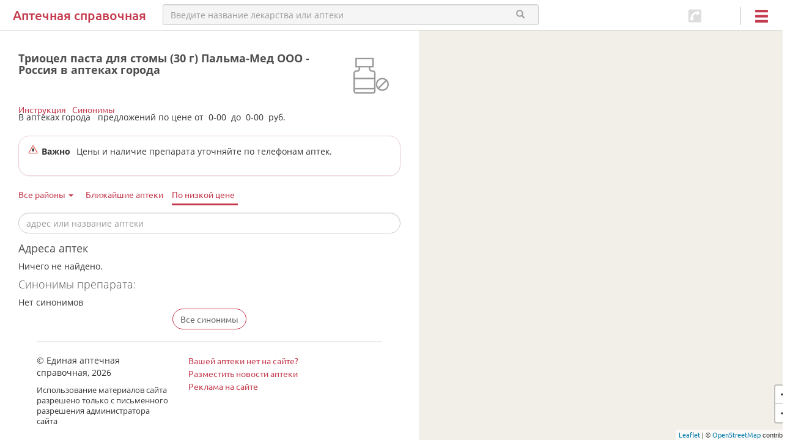

--- FILE ---
content_type: text/html; charset=UTF-8
request_url: https://www.2048080.ru/penza/aptsonlist/259157_1
body_size: 10091
content:
<!DOCTYPE html>
<html lang="ru-RU">
    <head>
        <meta charset="UTF-8">
        <meta name="viewport" content="width=device-width, initial-scale=1, user-scalable=no">
        <meta name="yandex-verification" content="02d5def426e3276f" />
        <meta name="theme-color" content="#d52449">
        <!--        <link rel="stylesheet" type="text/css" href="https://fonts.googleapis.com/css?family=Ubuntu:regular,bold&subset=Latin">-->
        <link rel="manifest" href="/manifest.json">
        <link rel="icon" href="/img/chrome-touch-icon-192x192.png" sizes="192x192" type="image/png">
        <link rel="icon" href="/img/chrome-touch-icon-384x384.png" sizes="384x384" type="image/png">
        <meta name="csrf-param" content="_csrf">
    <meta name="csrf-token" content="Ay_L69O5LerWjzpLSwTwFkFU8TqaSWTRv-W016iU6stSTpivnvh6uLXDdxo6Zb5DIACgcsMKVIXLk9GTzdeLiA==">
        <title>Триоцел паста для стомы (30 г) Пальма-Мед ООО - Россия инструкция по применения, цены в аптеках </title>
        <meta name="description" content="Триоцел паста для стомы (30 г) Пальма-Мед ООО - Россия в городе ">
<meta name="keywords" content="Триоцел паста для стомы (30 г) Пальма-Мед ООО - Россия">
<link href="/css/myStyles.min.css?v=1670397152" rel="stylesheet">
<link href="/assets/945de3b7/css/MarkerCluster.Default.css?v=1576373076" rel="stylesheet">
<link href="/assets/945de3b7/css/MarkerCluster.css?v=1576373076" rel="stylesheet">
<link href="/assets/945de3b7/css/leaflet.css?v=1576373076" rel="stylesheet">
<link href="/assets/12b6f85f/themes/smoothness/jquery-ui.css?v=1474004875" rel="stylesheet">
<link href="/assets/ae2cecd2/css/cart.css?v=1533594657" rel="stylesheet">
<link href="/assets/82b3599a/print.css?v=1576373076" rel="stylesheet">
<style>.container-fluid {height: 100%;width: 100%;padding-left: 0px;padding-right: 0px;}.wrap {height:100%;margin-bottom: -3%;}</style>    </head>
    <body>
        <div class="modal fade" id="choiceCity" tabindex="-1" role="dialog">
    <div class="modal-dialog" role="document">
        <div class="modal-content">
            <div class="modal-header">
                <button type="button" class="close" data-dismiss="modal" aria-label="Close"><span aria-hidden="true">&times;</span></button>
                <h4 class="modal-title">Выберите город</h4>
            </div>
            <div class="modal-body">
                                <div class="city-index">

              
                    <div id="fgroup-listview" class="list-view-c"><div class="list-group"><a class='list-group-item c-item' href='/ekaterinburg/aptsonlist/259157_1'> Екатеринбург</a>
<a class='list-group-item c-item' href='/nizhnij-tagil/aptsonlist/259157_1'>Нижний Тагил</a>
<a class='list-group-item c-item' href='/pervouralsk/aptsonlist/259157_1'>Первоуральск</a>
<a class='list-group-item c-item' href='/kamensk-uralskij/aptsonlist/259157_1'>Каменск-Уральский</a>
<a class='list-group-item c-item' href='/revda/aptsonlist/259157_1'>Ревда</a>
<a class='list-group-item c-item' href='/degtyarsk/aptsonlist/259157_1'>Дегтярск</a>
<a class='list-group-item c-item' href='/novouralsk/aptsonlist/259157_1'>Новоуральск</a>
<a class='list-group-item c-item' href='/polevskoj/aptsonlist/259157_1'>Полевской</a>
<a class='list-group-item c-item' href='/alapaevsk/aptsonlist/259157_1'>Алапаевск</a>
<a class='list-group-item c-item' href='/nevyansk/aptsonlist/259157_1'>Невьянск</a>
<a class='list-group-item c-item' href='/kushva/aptsonlist/259157_1'>Кушва</a>
<a class='list-group-item c-item' href='/kurgan/aptsonlist/259157_1'>Курган</a>
<a class='list-group-item c-item' href='/bogdanovich/aptsonlist/259157_1'>Богданович</a>
<a class='list-group-item c-item' href='/krasnouralsk/aptsonlist/259157_1'>Красноуральск</a>
<a class='list-group-item c-item' href='/irbit/aptsonlist/259157_1'>Ирбит</a>
<a class='list-group-item c-item' href='/forest/aptsonlist/259157_1'>Лесной</a>
<a class='list-group-item c-item' href='/sisert/aptsonlist/259157_1'>Сысерть</a>
<a class='list-group-item c-item' href='/achit/aptsonlist/259157_1'>Ачит</a>
<a class='list-group-item c-item' href='/kirovgrad/aptsonlist/259157_1'>Кировград</a>
<a class='list-group-item c-item' href='/serov/aptsonlist/259157_1'>Серов</a>
<a class='list-group-item c-item' href='/artemovsky/aptsonlist/259157_1'>Артёмовский</a>
<a class='list-group-item c-item' href='/nizhnie_sergi/aptsonlist/259157_1'>Нижние Cерги</a>
<a class='list-group-item c-item' href='/verhnjaja-salda/aptsonlist/259157_1'>Верхняя Салда</a>
<a class='list-group-item c-item' href='/verhoture/aptsonlist/259157_1'>Верхотурье</a>
<a class='list-group-item c-item' href='/suhlog/aptsonlist/259157_1'>Сухой Лог</a>
<a class='list-group-item c-item' href='/kachkanar/aptsonlist/259157_1'>Качканар</a>
<a class='list-group-item c-item' href='/krasnoturinsk/aptsonlist/259157_1'>Краснотурьинск</a>
<a class='list-group-item c-item' href='/reshc4/aptsonlist/259157_1'>Реж</a>
<a class='list-group-item c-item' href='/asbest/aptsonlist/259157_1'>Асбест</a>
<a class='list-group-item c-item' href='/mihailovsk/aptsonlist/259157_1'>Михайловск</a>
<a class='list-group-item c-item' href='/novaya-lala/aptsonlist/259157_1'>Новая Ляля</a>
<a class='list-group-item c-item' href='/kamyshlov/aptsonlist/259157_1'>Камышлов</a>
<a class='list-group-item c-item' href='/verhnyaya-tura/aptsonlist/259157_1'>Верхняя Тура</a>
<a class='list-group-item c-item' href='/talinka/aptsonlist/259157_1'>Талинка</a>
<a class='list-group-item c-item' href='/karpinsk/aptsonlist/259157_1'>Карпинск</a>
<a class='list-group-item c-item' href='/nizhnyaya_tura/aptsonlist/259157_1'>Нижняя Тура</a>
<a class='list-group-item c-item' href='/Tavda/aptsonlist/259157_1'>Тавда</a>
<a class='list-group-item c-item' href='/severouralsk/aptsonlist/259157_1'>Североуральск</a>
<a class='list-group-item c-item' href='/сhelyabinsk/aptsonlist/259157_1'>Челябинск</a>
<a class='list-group-item c-item' href='/arti/aptsonlist/259157_1'>Арти</a>
<a class='list-group-item c-item' href='/beloyarskiy/aptsonlist/259157_1'>Белоярский п.г.т.</a>
<a class='list-group-item c-item' href='/ivdel/aptsonlist/259157_1'>Ивдель</a>
<a class='list-group-item c-item' href='/nizhnyaya-salda/aptsonlist/259157_1'>Нижняя Салда</a>
<a class='list-group-item c-item' href='/tugulym/aptsonlist/259157_1'>Тугулым</a>
<a class='list-group-item c-item' href='/turinsk/aptsonlist/259157_1'>Туринск</a>
<a class='list-group-item c-item' href='/shalya/aptsonlist/259157_1'>Шаля</a>
<a class='list-group-item c-item' href='/talitsa/aptsonlist/259157_1'>Талица</a>
<a class='list-group-item c-item' href='/kopeysk/aptsonlist/259157_1'>Копейск (Челябинская обл)</a>
<a class='list-group-item c-item' href='/snezhinsk/aptsonlist/259157_1'>Снежинск (Челябинская обл)</a></div>
</div>                </div>

            </div>
            <div class="modal-footer">
                <button type="button" class="btn btn-default" data-dismiss="modal">Закрыть</button>
            </div>
        </div><!-- /.modal-content -->
    </div><!-- /.modal-dialog -->
</div><!-- /.modal -->






                                
        <div class="wrap" id="main-panel">
            
<div class="navbar navbar-main"> 
    <div class="main-nav-bar">
        <div class="main-menu">
         <div class="left-part-menu">
                   <div class="logo"><a href="/penza">Аптечная справочная</a></div>
    </div>
            <div class="search-input__nav">
            <div class="searchdrugs">

    <params-auto auto-url="/penza/aptsonlist/" />
    <form id="w2" action="/search/search/search?city=penza" method="post">
<input type="hidden" name="_csrf" value="Ay_L69O5LerWjzpLSwTwFkFU8TqaSWTRv-W016iU6stSTpivnvh6uLXDdxo6Zb5DIACgcsMKVIXLk9GTzdeLiA==">    <div class="input-group ">

        
        <input type="text" id="w3" class="form-control" name="q" placeholder="Введите название лекарства или аптеки">     
                    <button type="submit" class="btn btn-m-custom"><span class="glyphicon glyphicon-search" aria-label="Search" aria-hidden="true"></span></button> 
                </div>
    </form>

</div><!-- searchdrugs -->
    </div> 
    

    <div class="right-part-menu">
        <div class="menu-button sm-button">
            <span class="glyphicon glyphicon-menu-hamburger" aria-hidden="true"></span>
        </div>
        <div class="separator"></div>
        <div class="cartIcon headerItem" id="cartIconID">
            
<div class="iconInfo cart" id="CartIcon"><div class="box-qty" id="iconInfoCart"></div>Список</div>

<div id="CartBlock" class="print-area">
    <span>Мой список</span><br>
    <div class="cart" id="CartReact"></div>

   
</div>
        </div>
                    <div class="phone-number-cfi headerItem">
                

<div class="header-city-phone">
    <div class="city name">
    <div class="icon">
        <svg width="100%" height="100%" viewBox="-2 -.7 22 22" version="1.1" xmlns="http://www.w3.org/2000/svg" xmlns:xlink="http://www.w3.org/1999/xlink">
              <g id="Compass_canvas" transform="translate(1869 4352)">
                <g id="Compass" >
                    <use xlink:href="#path1_fill" transform="matrix(-1 -1.22465e-16 1.22465e-16 -1 -1849 -4330.93)"/>
                </g>
            </g>
            <defs>
                <path id="path1_fill" d="M 21.6562 10.75C 21.6562 8.85938 21.1406 7.05469 20.1953 5.42188C 19.25 3.78906 17.9609 2.5 16.3281 1.55469C 14.6953 0.609375 12.8906 0.09375 11 0.09375C 9.06641 0.09375 7.30469 0.609375 5.67188 1.55469C 4.03906 2.5 2.70703 3.78906 1.76172 5.42188C 0.816406 7.05469 0.34375 8.85938 0.34375 10.75C 0.34375 12.6836 0.816406 14.4453 1.76172 16.0781C 2.70703 17.7109 4.03906 19.043 5.67188 19.9883C 7.30469 20.9336 9.06641 21.4062 11 21.4062C 12.8906 21.4062 14.6953 20.9336 16.3281 19.9883C 17.9609 19.043 19.25 17.7109 20.1953 16.0781C 21.1406 14.4453 21.6562 12.6836 21.6562 10.75ZM 13.1914 4.94922C 13.4492 4.73438 13.707 4.64844 14.0078 4.69141C 14.3086 4.73438 14.5664 4.86328 14.7383 5.12109C 14.9102 5.37891 14.9961 5.63672 14.9102 5.9375L 13.4922 11.8672C 13.4062 12.082 13.3203 12.2539 13.1914 12.3398L 8.80859 16.5508C 8.55078 16.8086 8.25 16.8945 7.94922 16.8516C 7.64844 16.8086 7.39062 16.6797 7.21875 16.4219C 7.04688 16.1641 7.00391 15.9062 7.08984 15.5625L 8.50781 9.63281C 8.55078 9.46094 8.63672 9.28906 8.80859 9.16016L 13.1914 4.94922ZM 11 9.375C 11.3438 9.375 11.6875 9.54688 11.9453 9.80469C 12.2031 10.0625 12.375 10.4062 12.375 10.75C 12.375 11.1367 12.2031 11.4805 11.9453 11.7383C 11.6875 11.9961 11.3438 12.125 11 12.125C 10.6133 12.125 10.2695 11.9961 10.0117 11.7383C 9.75391 11.4805 9.625 11.1367 9.625 10.75C 9.625 10.4062 9.75391 10.0625 10.0117 9.80469C 10.2695 9.54688 10.6133 9.375 11 9.375Z"/>
            </defs>
        </svg>



    </div>
    <div>Пенза</div>
    </div>
    <div class="city phone-number">
    <div class="icon">
        <svg width="100%" height="100%" viewBox="0 .3 20 20" version="1.1" xmlns="http://www.w3.org/2000/svg" xmlns:xlink="http://www.w3.org/1999/xlink">
            <g id="Phone_canvas" transform="translate(1869 4352)">
                <g id="Phone">
                    <use xlink:href="#path0_fill" transform="matrix(-1 -1.22465e-16 1.22465e-16 -1 -1849 -4330.93)"/>
                </g>
            </g>
            <defs>
                <path id="path0_fill" d="M 17.1875 1.125C 17.7461 1.125 18.2188 1.33984 18.6484 1.72656C 19.0352 2.15625 19.25 2.62891 19.25 3.1875L 19.25 18.3125C 19.25 18.9141 19.0352 19.3867 18.6484 19.7734C 18.2188 20.2031 17.7461 20.375 17.1875 20.375L 2.0625 20.375C 1.46094 20.375 0.988281 20.2031 0.601562 19.7734C 0.171875 19.3867 0 18.9141 0 18.3125L 0 3.1875C 0 2.62891 0.171875 2.15625 0.601562 1.72656C 0.988281 1.33984 1.46094 1.125 2.0625 1.125L 17.1875 1.125ZM 4.03906 17.625C 6.27344 17.625 8.37891 17.0664 10.3125 15.9062C 12.2031 14.832 13.6641 13.3281 14.7812 11.4375C 15.8984 9.54688 16.5 7.44141 16.5 5.16406C 16.5 5.03516 16.4141 4.90625 16.3281 4.77734C 16.2422 4.69141 16.1133 4.60547 15.9844 4.51953L 13.1914 3.875C 13.0195 3.875 12.8906 3.875 12.7617 3.96094C 12.5898 4.04688 12.5039 4.13281 12.4609 4.26172L 11.1719 7.26953C 11.0859 7.44141 11.0859 7.57031 11.1289 7.69922C 11.1719 7.82812 11.2578 7.95703 11.3867 8.04297L 12.9766 9.375C 12.4609 10.4062 11.8164 11.3516 11 12.168C 10.1836 12.9844 9.28125 13.6289 8.25 14.1016L 6.91797 12.5117C 6.78906 12.4258 6.66016 12.3398 6.53125 12.2969C 6.40234 12.2539 6.27344 12.2539 6.14453 12.2969L 3.13672 13.5859C 2.96484 13.6719 2.87891 13.7578 2.79297 13.8867C 2.70703 14.0586 2.70703 14.1875 2.75 14.3164L 3.39453 17.1094C 3.4375 17.2812 3.52344 17.4102 3.65234 17.4961C 3.73828 17.582 3.86719 17.625 4.03906 17.625Z"/>
            </defs>
        </svg>
    </div>
    <div></div>  
    </div>
</div>


            </div>
            </div>

</div>




    </div>






    
    
</div>            <div class="container-fluid">
                                                
<params lat="53.228244" lng="44.93382" mapZoom="15" jsonURL="/penza/aptsonlist/json/259157_1"></params>



<div id="big-map" style="height: 100%; margin-left: -50px;margin-right: -50px;"></div>
<div id="apts-list" style="left:0px;width:685px; height: 100%;position:fixed;top:0px;padding-top: 56px;padding-bottom: 10px; z-index:401; background: white;">
    <div id="apts-list-view-container" style="height: 100%; overflow-y: scroll; overflow-x: hidden; ">
    <div class="apts-index">
        <div class="apts-block header-wrap" id="apts-block-head">
<div class="header-drug-list">
    <div itemscope itemtype="http://schema.org/Product" class="header-apts-inner_block">
        <div>
            <div class="title-drug-name"><h1 itemprop="name">Триоцел паста для стомы (30 г) Пальма-Мед ООО - Россия в аптеках города  </h1></div>
            <div class="col-image_drug">

                                <img class="dl-img" src="/images_drug_tmb/tmb-165-nophoto.png" alt="" style="width:100%">
            </div>
        </div>
	                <div class="info-string" itemprop="offers" itemscope itemtype="http://schema.org/AggregateOffer">
            	В аптеках города&nbsp;
		<span itemprop="offerCount">
					</span>
		&nbsp;предложений по цене от&nbsp;
		<span itemprop="lowPrice" content="$medicine['pricemin']">
			0-00 
		</span>&nbsp;до&nbsp;
		<span itemprop="highPrice" content="$medicine['pricemax']"> 
			0-00 
		</span>&nbsp;руб.
            <meta itemprop="priceCurrency" content="RUB">

        </div>
        <div class="pull-down info-links-cfi">
            <div class="pull-left hidden-xs"><a class="modal-window" href="/medicines/annotation?city=penza" window-id="annotation" onClick="yaCounter33258401.reachGoal(&#039;lb-instruction&#039;);">Инструкция</a></div>
            <div class="pull-left hidden-xs"><a class="modal-window" href="/medicines/synonym?city=penza" window-id="synonyms" onClick="yaCounter33258401.reachGoal(&#039;lb-synonym&#039;);">Синонимы</a></div>
                    </div>
        <!--            <div class="col-title_drug_name">-->

      <div id="annotation" class="modal fade" role="dialog">
            <div class="modal-dialog modal-lg">

                <div class="modal-content">
                    <div class="modal-header">

                        <button type="button" class="close" data-dismiss="modal" aria-label="Close"><span aria-hidden="true">×</span></button>
                        <span class="modal-title h4">Инструкция по применению препарата Триоцел паста для стомы (30 г) Пальма-Мед ООО - Россия г.Пенза</span>

                    </div>
                    <div class="modal-body">
                        <div id="annotation-info-modal" itemscope itemtype="http://schema.org/Product" itemprop="description">


<div class="adsense">
      
<script async src="//pagead2.googlesyndication.com/pagead/js/adsbygoogle.js"></script>

<ins class="adsbygoogle"
     style="display:inline-block;width:468px;height:60px"
     data-ad-client="ca-pub-5384661390955624"
     data-ad-slot="1206063281"></ins>
<script>
(adsbygoogle = window.adsbygoogle || []).push({});
</script>

    
</div>


<p>ТРИОЦЕЛ ПАСТА ДЛЯ СТОМЫ 30Г</p>

<p>Препарат применяют для выравнивания поверхности кожи перистомальной области и защиты от агрессивного воздействия мочи или кишечных отходов. Продукт имеет плотную текстуру, заполняет складки и неровности, обеспечивая плотное прилегание абразивной пластины двухкомпонентных систем. В состав пасты вокруг стомы Триоцел входят активные восстанавливающие компоненты. Средство способствует заживлению мелких трещин и ранок в проблемной зоне, эффективно питает клетки дермы.</p>

<p>ОСОБЕННОСТИ<br />
&nbsp;Устраняет раздражение кожного покрова в зоне стомы;<br />
Оказывает гемостатический (кровоостанавливающий) эффект;<br />
Хорошо поглощает влагу, препятствует преждевременному отклеиванию пластины;<br />
Паста герметик для стомы Триоцел не содержит спирт и не пересушивает кожу;<br />
Подходит для пациентов любого возраста.<br />
Мазь применяется только совместно с уро- или калоприемником.</p>

<p>СПОСОБ ПРИМЕНЕНИЯ<br />
Предварительно поверхность следует обработать очищающим средством и обсушить марлевой или бумажной салфеткой;<br />
Нанести небольшое количество герметика на область вокруг отверстия, равномерно заполнить впадины и неровности кожи;<br />
Приклеить пластину калоприемника, слегка прижать и выдержать 30 секунд для плотной адгезии с кожным покровом.</p>

<p>ХАРАКТЕРИСТИКИ<br />
Форма выпуска &ndash; туба;<br />
Вес &ndash; 30 грамм;<br />
Производитель &ndash; Пальма-Мед.</p>
</div>
                    </div>
                    <div class="modal-footer">
                        <a class="btn btn-cfi-a" data-dismiss="modal">Закрыть</a>
                    </div>
                </div>
            </div>
        </div>


    </div>
</div>


        </div>
                <div class="panel panel-danger prices-alert">
                    <div class="panel-body">
                        <span class="alert-cfi">Важно</span>
                        <div>Цены и наличие препарата уточняйте по телефонам аптек.</div>
                    </div>
                </div>
        <div class="apts-block apt-list-wrap">

<div class="hide lib-medicine">
    <table class="table">
     
           
            <tr class="item-259157" >
                <th class="col-md-6">Триоцел паста для стомы (30 г) Пальма-Мед ООО - Россия</th>
                <th class="kol col-md-2"></th> 
                <th class="price col-md-2"></th>
                <th class="sum col-md-2"></th>
            </tr>
            </table>
</div>
<div class="panel panel-default" style="display:none;">
      <table id="medicinesList" class="table">
    </table>
</div>
<div class="filter-form">
    <div class="form-group">
        <!--        ['model'=>$model, 'medicine'=>$medicine, 'city'=>$city]-->
        



<div class="districts">
     <div class="dropdown">
        <a class="dropdown-toggle" id="menu_districts" data-toggle="dropdown" aria-haspopup="true" aria-expanded="false">
            Все районы
            <span class="caret"></span>
        </a>
        <ul class="dropdown-menu" aria-labelledby="menu_districts">
            <li><a href="/penza/aptsonlist/259157_1" rel="nofollow" val="null" onClick="yaCounter33258401.reachGoal(&#039;apt-list-filter-district&#039;);">Все районы</a></li><li><a href="/penza/aptsonlist/259157_1?district=1210" rel="nofollow" val="1210" onClick="yaCounter33258401.reachGoal(&#039;apt-list-filter-district&#039;);">Октябрьский</a></li>        </ul>
    </div>

    <currentDistrict id='currentDistrict' val=''/>
</div>

        <div class="sort-links apts-sort-links">
            <apts-sort-select id="apts-sort-select" val="price"/>

            <a class="a-tab__element" href="/penza/aptsonlist/259157_1?sort=distance" onClick="yaCounter33258401.reachGoal(&#039;apt-list-filter-nearest&#039;)" data-sort="distance">Ближайшие аптеки</a>
            <a class="a-tab__element asc" href="/penza/aptsonlist/259157_1?sort=price" onClick="yaCounter33258401.reachGoal(&#039;apt-list-filter-pricesort&#039;)" data-sort="price">По низкой цене</a>
        </div>


        <div>    

            <input type="text" id="apts-search-input" class="form-control" name="q" value="" href="/penza/aptsonlist/259157_1" autocomplete="off" placeholder="адрес или название аптеки">
        </div>

    </div>
</div>






<h4 style='font-weight:500;'>Адреса аптек</h4>
<div id="aptsPrice" data-pjax-container="" data-pjax-push-state data-pjax-timeout="30000">    
<div id="apts-listview" class="list-view-pl"><div class="empty">Ничего не найдено.</div></div>
    <h4>Синонимы препарата:</h4>
    <div class="synonyms-under-apts-list">
        <div id="synonym-list">
            
<div class="drug-list-index">
        
            


<div class="adsense">
      
<script async src="//pagead2.googlesyndication.com/pagead/js/adsbygoogle.js"></script>

<ins class="adsbygoogle"
     style="display:inline-block;width:468px;height:60px"
     data-ad-client="ca-pub-5384661390955624"
     data-ad-slot="1206063281"></ins>
<script>
(adsbygoogle = window.adsbygoogle || []).push({});
</script>

    
</div>


        <div id="medicines-listview" class="list-view-dl"><div class="empty">Нет синонимов</div></div>

</div>
        </div>
    </div>
    <div class="align-center">
        <a class="modal-window btn btn-m-custom" href="#" window-id="synonyms" onClick="yaCounter33258401.reachGoal(&#039;lb-synonym&#039;);">Все синонимы</a>    </div>

</div>    <div class="apts-footer">
        <div class="footer">
    <div class='row'>
        <div class='col-sm-12'>
            <hr>
        </div>
    </div>
    <div class='col-sm-5 col-xs-12 '>
        <p>© Единая аптечная справочная, 2026</p> 
        <p class="info">Использование материалов сайта разрешено только с письменного разрешения администратора сайта</p>
    </div>

    <div class="col-sm-6 col-md-5 col-xs-12 footerRight">      		

        <div><a href="/feedback">Вашей аптеки нет на сайте?</a></div>
        <div><a href="/feedback">Разместить новости аптеки</a></div>
        <div><a href="/feedback">Реклама на сайте</a></div>
        </ul>            
        <!--LiveInternet counter--><script type="text/javascript">
            document.write("<a href='//www.liveinternet.ru/click' " +
                    "target=_blank><img src='//counter.yadro.ru/hit?t18.5;r" +
                    escape(document.referrer) + ((typeof (screen) == "undefined") ? "" :
                    ";s" + screen.width + "*" + screen.height + "*" + (screen.colorDepth ?
                            screen.colorDepth : screen.pixelDepth)) + ";u" + escape(document.URL) +
                    ";h" + escape(document.title.substring(0, 150)) + ";" + Math.random() +
                    "' alt='' title='LiveInternet: number of pageviews for 24 hours," +
                    " of visitors for 24 hours and for today is shown' " +
                    "border='0' width='88' height='31'><\/a>")
        </script><!--/LiveInternet-->

    </div>

</div>
    </div>





        </div>


    </div>

</div>



  

<div id="synonyms" class="modal fade" role="dialog">
    <div class="modal-dialog modal-lg">

        <div class="modal-content">
            <div class="modal-header">

                <button type="button" class="close" data-dismiss="modal" aria-label="Close"><span aria-hidden="true">×</span></button>
                <span class="modal-title h4">Синонимы препарата Триоцел паста для стомы (30 г) Пальма-Мед ООО - Россия г.Пенза</span>

            </div>
            <div class="modal-body">
                <div id="synonyms-info-modal"></div>
            </div>
            <div class="modal-footer">
                <a class="btn btn-cfi-a" data-dismiss="modal">Закрыть</a>
            </div>
        </div>
    </div>
</div>
</div>
<div id="var" style="display:none" >
</div>
                            </div>
        </div>
        <div id='menu' style="display: none;">

    <nav class='navbar navbar-default'>

        <div id="w3-collapse" role="navigation" class="navbar-collapse collapse in" aria-expanded="true">
            <ul id="w7" class="navbar-nav nav-stacked nav"><li><a href="/penza"><div class="nav-icon"><span class="glyphicon glyphicon-home" aria-hidden="true"></span></div>Главная</a></li>
<li><a class="search-drug-button"><div class="nav-icon"><span class="glyphicon glyphicon-search" aria-hidden="true"></span></div>Поиск препарата</a></li>
<li><a href="#" onclick="$(&#039;#choiceCity&#039;).modal(&#039;show&#039;); return false;"><div class="nav-icon"><span class="glyphicon glyphicon-chevron-right" aria-hidden="true"></span></div>Выбрать город</a></li>
<li><a href="#" onclick="$(&#039;#choiceCity&#039;).modal(&#039;show&#039;); return false;"><div class="nav-icon"><span class="glyphicon glyphicon-info-sign" style="color:#d52449" aria-hidden="true"></span></div>Ищем по: Пенза</a></li></ul>        </div>
    </nav>  
</div>
        <div class="search-layer modal-cfi">
            <div class="search-layer-close close-arrow">
                <span class="glyphicon glyphicon-menu-left" aria-hidden="true"></span>
            </div>   
            <div class="search-block__inout">
            <div class="searchdrugs">

    <params-auto auto-url="/penza/aptsonlist/" />
    <form id="w9" action="/search/search/search?city=penza" method="post">
<input type="hidden" name="_csrf" value="Ay_L69O5LerWjzpLSwTwFkFU8TqaSWTRv-W016iU6stSTpivnvh6uLXDdxo6Zb5DIACgcsMKVIXLk9GTzdeLiA==">    <div class="input-group ">

        
        <input type="text" id="w10" class="form-control" name="q" placeholder="Введите название лекарства или аптеки">     
                    <button type="submit" class="btn btn-m-custom"><span class="glyphicon glyphicon-search" aria-label="Search" aria-hidden="true"></span></button> 
                </div>
    </form>

</div><!-- searchdrugs -->
    
            </div>
        </div> 

        <script src="/assets/5d0fe4f9/jquery.js?v=1463765083"></script>
<script src="/assets/6add4303/yii.js?v=1521657413"></script>
<script src="/assets/7173eb52/jquery-ias.js?v=1670395982"></script>
<script src="/assets/7173eb52/callbacks.js?v=1576373076"></script>
<script src="/assets/7173eb52/extension/history.js?v=1576373076"></script>
<script src="/assets/7173eb52/extension/noneleft.js?v=1576373076"></script>
<script src="/assets/7173eb52/extension/paging.js?v=1576373076"></script>
<script src="/assets/7173eb52/extension/spinner.js?v=1576373076"></script>
<script src="/assets/7173eb52/extension/trigger.js?v=1576373076"></script>
<script src="/assets/95b9d68/js/moment.min.js?v=1576373076"></script>
<script src="/assets/689c756d/js/bootstrap.js?v=1469461915"></script>
<script src="/assets/d9fb0b56/jquery.pjax.js?v=1507803074"></script>
<script src="/assets/945de3b7/js/leaflet-src.js?v=1599148174"></script>
<script src="/assets/945de3b7/js/leaflet.markercluster-src.js?v=1576373076"></script>
<script src="/assets/945de3b7/js/aptsOnMap.js?v=1576373076"></script>
<script src="/assets/f9cab7c5/js/aptsview.js?v=1730956371"></script>
<script src="/assets/12b6f85f/jquery-ui.js?v=1474004875"></script>
<script src="/assets/6add4303/yii.activeForm.js?v=1521657413"></script>
<script src="//unpkg.com/react@16/umd/react.production.min.js"></script>
<script src="//unpkg.com/react-dom@16/umd/react-dom.production.min.js"></script>
<script src="/assets/ae2cecd2/js/cart.js?v=1533594657"></script>
<script src="/js/slideout.js?v=1576373076"></script>
<script src="/assets/82b3599a/print.js?v=1576373076"></script>
<script>jQuery(function ($) {

window.w0_ias = jQuery.ias({"container":".list-view-dl","item":".dl-item","pagination":".list-view-dl .pagination","next":".next a","delay":1250,"negativeMargin":50});
w0_ias.extension(new IASPagingExtension(""));
w0_ias.extension(new IASSpinnerExtension({"html":"<div class=\"ias-spinner\" style=\"text-align: center;\"><img src=\"{src}\"/></div>","src":"/img/loader.gif"}));
w0_ias.extension(new IASTriggerExtension({"text":"Показать ещё","html":"<div style=\"text-align: center;margin-top:.4em\" class=\"ias-trigger\"><button type=\"button\" class=\"btn btn-m-custom\">{text}</button></div>","offset":0}));
w0_ias.extension(new IASNoneLeftExtension({"text":"достигнут конец страницы","html":"<div class=\"ias-noneleft\" style=\"text-align: center;\">{text}</div>"}));
w0_ias.on('next', function (arg){ yaCounter33258401.reachGoal('apt-list-more');});
jQuery(document).pjax("#aptsPrice a", {"push":true,"replace":false,"timeout":30000,"scrollTo":false,"container":"#aptsPrice"});
jQuery(document).on("submit", "#aptsPrice form[data-pjax]", function (event) {jQuery.pjax.submit(event, {"push":true,"replace":false,"timeout":30000,"scrollTo":false,"container":"#aptsPrice"});});

window.w0_ias = jQuery('#apts-list-view-container').ias({"container":".list-view-pl","item":".pl-item","pagination":".list-view-pl .pagination","next":".next a","delay":1250,"negativeMargin":50});
w0_ias.extension(new IASPagingExtension(""));
w0_ias.extension(new IASSpinnerExtension({"html":"<div class=\"ias-spinner\" style=\"text-align: center;\"><img src=\"{src}\"/></div>","src":"/img/loader.gif"}));
w0_ias.extension(new IASTriggerExtension({"text":"Показать ещё","html":"<div style=\"text-align: center;margin-top:.4em\" class=\"ias-trigger\"><button type=\"button\" class=\"btn btn-m-custom\">{text}</button></div>","offset":0}));
w0_ias.extension(new IASNoneLeftExtension({"text":"достигнут конец страницы","html":"<div class=\"ias-noneleft\" style=\"text-align: center;\">{text}</div>"}));
w0_ias.on('loaded', function () {navigator.geolocation.clearWatch(gl_id);});
w0_ias.on('rendered', function (arg){ return refreshTime();});
w0_ias.on('next', function (arg){ yaCounter33258401.reachGoal('apt-list-more');});
jQuery('#w3').on('autocompleteselect', function (event, ui) { document.location.href=$("params-auto").attr("auto-url")+ui.item.id+"_1" });
jQuery('#w3').autocomplete({"source":"\/search\/search\/autocomplete?city=penza"});
jQuery('#w2').yiiActiveForm([], []);
jQuery('#w10').on('autocompleteselect', function (event, ui) { document.location.href=$("params-auto").attr("auto-url")+ui.item.id+"_1" });
jQuery('#w10').autocomplete({"source":"\/search\/search\/autocomplete?city=penza"});
jQuery('#w9').yiiActiveForm([], []);
});</script>            <script>
        (function (i, s, o, g, r, a, m) {
            i['GoogleAnalyticsObject'] = r;
            i[r] = i[r] || function () {
                (i[r].q = i[r].q || []).push(arguments)
            }, i[r].l = 1 * new Date();
            a = s.createElement(o),
                    m = s.getElementsByTagName(o)[0];
            a.async = 1;
            a.src = g;
            m.parentNode.insertBefore(a, m)
        })(window, document, 'script', 'https://www.google-analytics.com/analytics.js', 'ga');

        ga('create', 'UA-80458609-1', 'auto');
        ga('send', 'pageview');

    </script>
<!--LiveInternet counter--><script type="text/javascript"><!--
document.write("<a href='//www.liveinternet.ru/click' " +
            "target=_blank><img src='//counter.yadro.ru/hit?t44.18;r" +
            escape(document.referrer) + ((typeof (screen) == "undefined") ? "" :
            ";s" + screen.width + "*" + screen.height + "*" + (screen.colorDepth ?
                    screen.colorDepth : screen.pixelDepth)) + ";u" + escape(document.URL) +
            ";" + Math.random() +
            "' alt='' title='LiveInternet' " +
            "border='0' width='0' height='0'><\/a>")
//--></script><!--/LiveInternet-->

<!-- Yandex.Metrika counter -->
<script type="text/javascript" >
    (function (d, w, c) {
        (w[c] = w[c] || []).push(function() {
            try {
                w.yaCounter33258401 = new Ya.Metrika({
                    id:33258401,
                    clickmap:true,
                    trackLinks:true,
                    accurateTrackBounce:true
                });
            } catch(e) { }
        });

        var n = d.getElementsByTagName("script")[0],
            s = d.createElement("script"),
            f = function () { n.parentNode.insertBefore(s, n); };
        s.type = "text/javascript";
        s.async = true;
        s.src = "https://mc.yandex.ru/metrika/watch.js";

        if (w.opera == "[object Opera]") {
            d.addEventListener("DOMContentLoaded", f, false);
        } else { f(); }
    })(document, window, "yandex_metrika_callbacks");
</script>
<noscript><div><img src="https://mc.yandex.ru/watch/33258401" style="position:absolute; left:-9999px;" alt="" /></div></noscript>
<!-- /Yandex.Metrika counter -->


    </div>

</body>
</html>






--- FILE ---
content_type: text/html; charset=UTF-8
request_url: https://www.2048080.ru/penza/aptsonlist/259157_1?q=&sort=price&lat=&lng=&s=true&district=&_pjax=%23aptsPrice
body_size: 487
content:
<title>Триоцел паста для стомы (30 г) Пальма-Мед ООО - Россия инструкция по применения, цены в аптеках </title>    
<div id="apts-listview" class="list-view-pl"><div class="empty">Ничего не найдено.</div></div>
    <h4>Синонимы препарата:</h4>
    <div class="synonyms-under-apts-list">
        <div id="synonym-list">
            
<div class="drug-list-index">
        
    <div id="medicines-listview" class="list-view-dl"><div class="empty">Нет синонимов</div></div>

</div>
        </div>
    </div>
    <div class="align-center">
        <a class="modal-window btn btn-m-custom" href="#" window-id="synonyms" onClick="yaCounter33258401.reachGoal(&#039;lb-synonym&#039;);">Все синонимы</a>    </div>



--- FILE ---
content_type: text/html; charset=utf-8
request_url: https://www.google.com/recaptcha/api2/aframe
body_size: 266
content:
<!DOCTYPE HTML><html><head><meta http-equiv="content-type" content="text/html; charset=UTF-8"></head><body><script nonce="oXgPPB-ylS8PovvTH1SZyg">/** Anti-fraud and anti-abuse applications only. See google.com/recaptcha */ try{var clients={'sodar':'https://pagead2.googlesyndication.com/pagead/sodar?'};window.addEventListener("message",function(a){try{if(a.source===window.parent){var b=JSON.parse(a.data);var c=clients[b['id']];if(c){var d=document.createElement('img');d.src=c+b['params']+'&rc='+(localStorage.getItem("rc::a")?sessionStorage.getItem("rc::b"):"");window.document.body.appendChild(d);sessionStorage.setItem("rc::e",parseInt(sessionStorage.getItem("rc::e")||0)+1);localStorage.setItem("rc::h",'1768730006171');}}}catch(b){}});window.parent.postMessage("_grecaptcha_ready", "*");}catch(b){}</script></body></html>

--- FILE ---
content_type: text/css
request_url: https://www.2048080.ru/assets/82b3599a/print.css?v=1576373076
body_size: 118
content:
/*@media print {
    body {display: none}
    .print-area {
        display: block; 
        visibility: visible;
    }
}*/


--- FILE ---
content_type: application/javascript
request_url: https://www.2048080.ru/assets/945de3b7/js/aptsOnMap.js?v=1576373076
body_size: 1916
content:
var map;
var PharmacyLayer;
var markers;


var getAptInfo = function (url, e) {
    $.ajax({
        //async: false,
        url: url,
        success: function (data, status, xhr) {
            $("#var").empty();
            $("#var").append(data);
            var OpenPopUp = L.popup({offset: L.point(10, -12)})
                    .setLatLng(e.latlng)
                    .setContent($("#apt-info")[0].innerHTML)
                    .openOn(map);

        }
    });
}
//getAptInfo('/ekaterinburg/apt/' + this.apt_info['scode'], map, this)

var addClusters = function (markersEnt) {
    var jsonURL = $("params").attr("jsonURL");
    //markerCluster && markerCluster.clearMarkers();
    // markers = [];
    $.ajax({
        url: jsonURL,
        context: document.body,
        async: false,
        data: {
            q: $("#apts-search-input").val(),
            'district': $('currentDistrict#currentDistrict').attr('val')
        },
    }).done(function (m) {
        data = m;
    });

    for (var key in data) {


        var price = String(data[key].price);
        var markerHtml = "<div class='map-marker'><div class='map-marker-body'>" + price + "&nbsp;₽</div><div class='map-marker-arrow'></div></div>";
        var myIcon = L.divIcon({className: 'my-div-icon', html: markerHtml});

        if (data[key].lng && data[key].lat) {

            var marker = L.marker(L.latLng(data[key].lng, data[key].lat), {icon: myIcon}).on('click', function (e) {
                getAptInfo('/ekaterinburg/apt/' + e.target.apt_code, e);
            });
            marker.price = price;
            marker.apt_code = data[key].apt_code;
            markersEnt.addLayer(marker);
        }

    }
    return markersEnt;
};


function closePharmacyInfo() {
    $("#apt-layer").modal("hide");
    $("#apt-info-modal").empty();
    slideout.enableTouch();
}

function showAptInfo() {
    var url = location.hash;
    if ($("#apt-layer") !== "undefined" && $("#apt-layer") !== null) {
        $("#apt-layer").modal("show");

        if (!(location.href.indexOf('#') + 1)) {
            if (history.pushState && history.replaceState) {
                history.pushState({"apt": true}, document.title, location.href);
                history.pushState({}, "Аптека", location.href + '#' + url);
            }
          window.onpopstate = function (e) {
        if (!checkHash()) {
            closePharmacyInfo();
        }
    };
        
        }
      

        $('.modal-backdrop').hide();
        slideout.disableTouch();


    }

}



$("body").on('click', ".apts-block .information", function (event) {//.information
    var geo = $(event.currentTarget).siblings("geo.geo_apt");
    var lat = geo.attr('lat');
    var lng = geo.attr('lng');
    var apt_code = $(event.currentTarget).attr('apt-code');
    var url = $(event.currentTarget).attr('url');
    var allMarkers = markers.getLayers();


    var marker = {
        latlng: {lat: lng,
            lng: lat}
    };

    getAptInfo(url, marker);

    map.setView({lat: lng,
            lng: lat-0.002}, 17);


    showAptInfo();



    //yaCounter33258401.reachGoal('apt-list-select');
}
);
function checkHash() {
    var hash = location.hash;
    if (hash) {
        //showAptInfo(hash.replace('#', ''));
        return true;
    } else {
        return false;
    }
}


var initMarkers = function () {

    var lat = $("params").attr("lat");
    var lng = $("params").attr("lng");
    var mapZoom = parseInt($("params").attr("mapZoom"));

    var tiles = L.tileLayer('https://maps.2048080.ru/hot/{z}/{x}/{y}.png', {
        maxZoom: 18,
        attribution: '&copy; <a href="https://www.openstreetmap.org/copyright">OpenStreetMap</a> contributors'
    }),
            latlng = L.latLng(lat, lng);

    map = L.map('big-map', {center: latlng, zoom: mapZoom, layers: [tiles], zoomControl: false});

    L.control.zoom({position: 'bottomright'}).addTo(map);



    markers = addClusters(L.markerClusterGroup({
        chunkedLoading: true,
        iconCreateFunction: function (cluster) {
            var markers = cluster.getAllChildMarkers();
            var price = 99999999999;
            var nPrice = 0;
            for (var i = 0; i < markers.length; i++) {
                nPrice = Number(markers[i].price);
                if (nPrice < price) {
                    price = nPrice;
                }
                ;
            }
            var priceHTML = '<div class="cluster-map-marker"><div class="cluster-map-marker-body"><div class="cluster-map-marker-body2"></div><div class="cluster-map-marker-body3"></div>' + price + '&nbsp;₽</div>';
            return L.divIcon({html: priceHTML, className: 'mycluster', iconSize: L.point(40, 40)});
        }}
    ));
//

    PharmacyLayer = map.addLayer(markers);
}

function clustersUpdate() {

    markers.clearLayers()

    markers = addClusters(L.markerClusterGroup({
        chunkedLoading: true,
        iconCreateFunction: function (cluster) {
            var markersEnt = cluster.getAllChildMarkers();
            var price = 99999999999;
            var nPrice = 0;
            for (var i = 0; i < markersEnt.length; i++) {
                nPrice = Number(markersEnt[i].price);
                if (nPrice < price) {
                    price = nPrice;
                }
                ;
            }
            var priceHTML = '<div class="cluster-map-marker"><div class="cluster-map-marker-body"><div class="cluster-map-marker-body2"></div><div class="cluster-map-marker-body3"></div>' + price + '&nbsp;₽</div>';
            return L.divIcon({html: priceHTML, className: 'mycluster', iconSize: L.point(40, 40)});
        }}
    ));


    map.addLayer(markers);
}


initMarkers();


--- FILE ---
content_type: application/javascript
request_url: https://www.2048080.ru/assets/f9cab7c5/js/aptsview.js?v=1730956371
body_size: 2888
content:

var gl_id;
var old_pos;

updateApts = function (lat = '', lng = '') {
//https://m.test.2048080.ru/ekaterinburg/aptsonlist/52487/2?q=&lat=38.8575604&lng=-104.74541219999999&s=true&_pjax=%23aptsPrice



    $.pjax.reload({
        container: '#aptsPrice',
        type: 'get',
        url: $(this).attr("href"),
        data: {
            'q': $("#apts-search-input").val(),
            'sort': $('#apts-sort-select').attr('val'),
            'lat': lat,
            'lng': lng,
            's': true,
            'district': $('currentDistrict#currentDistrict').attr('val')},
        push: false,
        replace: false,
        timeout: 40000,
    });
}

$('body').on('click', 'a.modal-window',function (event) {
    event.preventDefault();

    var win_id = $(this).attr('window-id');

    if ($("body > #" + win_id).length == 0) {
        $('#' + win_id).appendTo($('body'));
    }

    $("#" + win_id).modal('show');

    if (win_id=='synonyms'){
        $("#synonym-list").appendTo("#synonyms-info-modal");
    }

});
$("#synonyms").on("hidden.bs.modal", function () {
        $("#synonym-list").appendTo(".synonyms-under-apts-list");
});



function refreshTime() {
    $('.apt-time').each(showWorkTime);
    $('[data-toggle="tooltip"]').tooltip();
}


function addZero(s) {
    s = String(s).trim();
    if (s.length == 1 || s.length == 4) {
        return "0" + s;
    }
    return s;
}

function showWorkTime(i, elem) {


    var cDate = moment().format();
    var currDate = Number(moment().format("x")) + moment().utcOffset() * 60000;
    var year = moment(cDate).format('YYYY');
    var month = moment(cDate).format('MM');
    var day = moment(cDate).format('DD');
    var dayOfWeek = Number(moment(cDate).format('d'));
    var weeekOpenTime = addZero($(elem).attr("wdo"));
    var weeekCloseTime = addZero($(elem).attr("wdc"));
    var saturdayOpenTime = addZero($(elem).attr("sado"));
    var saturdayCloseTime = addZero($(elem).attr("sadc"));
    var sundayOpenTime = addZero($(elem).attr("sudo"));
    var sundayCloseTime = addZero($(elem).attr("sudc"));
    if (dayOfWeek >= 1 && dayOfWeek <= 5) {
        topen = weeekOpenTime;
        tclose = weeekCloseTime;
    } else if (dayOfWeek = 6) {
        topen = saturdayOpenTime;
        tclose = saturdayCloseTime;
    } else {
        topen = sundayOpenTime;
        tclose = sundayCloseTime;
    }
    res = getStrToday(topen, tclose, currDate, year, month, day);
    if ($(elem)[0].hasAttribute("m")) {
        $(elem).html(res['lamp'] + res['answer']);
    } else {
        $(elem).html(res['lamp']);
        $(elem).parent().attr("title", res['answer']);
    }

    // $(elem).parent().attr("data-toggle", "tooltip");

}



function getStrToday(topen, tclose, currDate, year, month, day)
{
    var OpenTime = Number(moment(year + "-" + month + "-" + day + "T" + topen + ":00").format('x')) + moment().utcOffset() * 60000;
    var CloseTime = Number(moment(year + "-" + month + "-" + day + "T" + tclose + ":00").format('x')) + moment().utcOffset() * 60000;
    var answer = "";
    var lamp = "";
    if (topen.toLowerCase() === "выходной") {
        lamp = "<span class=\"lamp closed\"></span>";
        answer = "выходной";
    } else if (topen.toLowerCase() === "круглосуточно") {
        lamp = "<span class=\"lamp work\"></span>";
        answer = "круглосуточно";
    } else if (OpenTime < currDate && CloseTime > currDate) {
        minBeforeClose = Math.floor(((CloseTime - currDate) / 1000) / 60);
        if (minBeforeClose < 60 && minBeforeClose > 0) {
            lamp = "<span class=\"lamp closesoon\"></span>";
            answer = "закроется через " + minBeforeClose + " мин в " + tclose;
        } else {
            lamp = "<span class=\"lamp work\"></span>";
            answer = "работает до " + tclose;
        }
    } else {
        if (currDate < OpenTime) {
            lamp = "<span class=\"lamp closed\"></span>";
            answer = "откроется через " + timeFormat(OpenTime - currDate) + " в " + topen;
        } else {
            lamp = "<span class=\"lamp closed\"></span>";
            answer = "уже закрылась в " + tclose;
        }
    }
    return {lamp, answer};
}



var timeFormat = (function () {
    function num(val) {
        val = Math.floor(val);
        return val < 10 ? '0' + val : val;
    }

    return function (ms) {
        var sec = ms / 1000
                , hours = sec / 3600 % 24
                , minutes = sec / 60 % 60
                , seconds = sec % 60
                ;
        return num(hours) + " часов " + num(minutes) + " минут";
    };
})();
function show_apts() {
    //console.log('khlgkglkg');
    if (navigator.geolocation) {
        navigator.geolocation.watchPosition(addLocation, errorLocation);
        //navigator.geolocation.getCurrentPosition(firstStart, errorLocation);
        //$(".apt-info-geo").show();
    } else {
        //Браузер не поддерживает геолокацию
        updateApts();
        // alert('no support');
    }
}

function firstStart(position) {
    //gl_id = navigator.geolocation.watchPosition(addLocation);
    addLocation(position);
}

function addLocation(position) {
    pos = {lat:position.coords.latitude, long:position.coords.longitude}
    if (old_pos!=undefined && old_pos.lat == pos.lat && old_pos.long == pos.long) {
        return 0;
    }
    old_pos = pos;
    var latitude = position.coords.latitude;
    var longitude = position.coords.longitude;
    updateApts(latitude, longitude);
    console.log("latitude " + latitude + " longitude " + longitude);
}
function errorLocation(error) {
    updateApts();
}

$('#apts-search-input').keydown(function (event) {
    var me = window;
    switch (event.keyCode) {
        case 13: // return
            updateApts();
            break;
        default:
            if (me.timeout)
                clearTimeout(me.timeout);
            me.timeout = setTimeout(function () {
                updateApts();
                yaCounter33258401.reachGoal('apt-list-filter-search');
            }, 300);
            break;
    }
    addClusters();
});

$('.districts li a').on('click', function (event, data, status, xhr, options) {
    event.preventDefault();
    $('.districts a').removeClass('active');
    $(event.currentTarget).addClass('active');
    $('currentDistrict#currentDistrict').attr('val', $(event.currentTarget).attr('val'));
    $("a#menu_districts").html(event.currentTarget.innerText + "<span class=\"caret\"></span>");
    updateApts();
    //addClusters();
    clustersUpdate();

});

$('.sort-links a').on('click', function (event, data, status, xhr, options) {
    event.preventDefault();
    $('.sort-links a').removeClass('asc');
    $(event.currentTarget).addClass('asc');
    $('apts-sort-select#apts-sort-select').attr('val', $(event.currentTarget).attr('data-sort'));
    console.log(event.target.dataset.sort);
    if (event.target.dataset.sort=='distance'){
        updateApts(old_pos.lat,old_pos.long);
    }else{
        updateApts();
    }
    
    //addClusters();
    clustersUpdate();
});

$('#aptsPrice').on('pjax:success', function (event, data, status, xhr, options) {
    refreshTime();
    if (typeof w0_ias !== 'undefined') {
        w0_ias.reinitialize();
    }
});
$('#apts-sort-select').change(function () {
    updateApts();
});
$("#apts-list").on("click", ".qty .left", function (event) {
    let input = $(this).next('input');
    let preValue = isNaN(Number(input.attr("value"))) ? 0 : Number(input.attr("value"));
    let maxValue = isNaN(Number(input.attr("maxValue"))) ? 2 : Number(input.attr("maxValue"));
    let value = (Math.min(maxValue, preValue + 1));
    input.val(value);
    input.attr("value", value);
    yaCounter33258401.reachGoal('apt-list-qty');
});
$("#apts-list").on("click", ".qty .right", function (event) {
    let input = $(this).prev('input');
    let preValue = isNaN(Number(input.attr("value"))) ? 1 : Number(input.attr("value"));
    let minValue = 0;
    let value = (Math.max(minValue, preValue - 1));
    input.val(value);
    input.attr("value", value);
    yaCounter33258401.reachGoal('apt-list-qty');
});
$("#apts-list").on("change", ".qty input", function (event) {
    let input = $(this);
    let value = isNaN(Number(input.val())) ? Number(input.attr("value")) : input.val();
    input.val(value);
    input.attr("value", value);
    yaCounter33258401.reachGoal('apt-list-qty');
});


$("#apts-list").on("click", ".showMedList", function (event) {

    if ($(this).siblings('.listOfMedicines').children("div.panel").length > 0) {
        $(this).siblings('.listOfMedicines').children("div.panel").toggle();
    } else {

        $("#medicinesList").empty();
        $(event.currentTarget).children('list-med').children("item-med").each(function (item) {
            $(".lib-medicine .item-" + $(this).attr('dcode')).children("th.kol").html($(this).attr('kol'));
            $(".lib-medicine .item-" + $(this).attr('dcode')).children("th.price").html($(this).attr('price'));
            $(".lib-medicine .item-" + $(this).attr('dcode')).children("th.sum").html($(this).attr('price') * $(this).attr('kol'));
            $("#medicinesList").append($(".lib-medicine  .item-" + $(this).attr('dcode')).prop("outerHTML"));
        });
        $(this).siblings('.listOfMedicines').append($("#medicinesList").parent("div").clone());
        $(this).siblings('.listOfMedicines').children("div.panel").show();
    }
});


show_apts();
setInterval("refreshTime()", 30000);
refreshTime();


--- FILE ---
content_type: application/javascript
request_url: https://www.2048080.ru/assets/945de3b7/js/leaflet.markercluster-src.js?v=1576373076
body_size: 20382
content:
/*
 * Leaflet.markercluster 1.3.0+master.5b36e91,
 * Provides Beautiful Animated Marker Clustering functionality for Leaflet, a JS library for interactive maps.
 * https://github.com/Leaflet/Leaflet.markercluster
 * (c) 2012-2017, Dave Leaver, smartrak
 */
(function (global, factory) {
	typeof exports === 'object' && typeof module !== 'undefined' ? factory(exports) :
	typeof define === 'function' && define.amd ? define(['exports'], factory) :
	(factory((global.Leaflet = global.Leaflet || {}, global.Leaflet.markercluster = global.Leaflet.markercluster || {})));
}(this, (function (exports) { 'use strict';

/*
 * L.MarkerClusterGroup extends L.FeatureGroup by clustering the markers contained within
 */

var MarkerClusterGroup = L.MarkerClusterGroup = L.FeatureGroup.extend({

	options: {
		maxClusterRadius: 80, //A cluster will cover at most this many pixels from its center
		iconCreateFunction: null,
		clusterPane: L.Marker.prototype.options.pane,

		spiderfyOnMaxZoom: true,
		showCoverageOnHover: true,
		zoomToBoundsOnClick: true,
		singleMarkerMode: false,

		disableClusteringAtZoom: null,

		// Setting this to false prevents the removal of any clusters outside of the viewpoint, which
		// is the default behaviour for performance reasons.
		removeOutsideVisibleBounds: true,

		// Set to false to disable all animations (zoom and spiderfy).
		// If false, option animateAddingMarkers below has no effect.
		// If L.DomUtil.TRANSITION is falsy, this option has no effect.
		animate: true,

		//Whether to animate adding markers after adding the MarkerClusterGroup to the map
		// If you are adding individual markers set to true, if adding bulk markers leave false for massive performance gains.
		animateAddingMarkers: false,

		//Increase to increase the distance away that spiderfied markers appear from the center
		spiderfyDistanceMultiplier: 1,

		// Make it possible to specify a polyline options on a spider leg
		spiderLegPolylineOptions: { weight: 1.5, color: '#222', opacity: 0.5 },

		// When bulk adding layers, adds markers in chunks. Means addLayers may not add all the layers in the call, others will be loaded during setTimeouts
		chunkedLoading: false,
		chunkInterval: 200, // process markers for a maximum of ~ n milliseconds (then trigger the chunkProgress callback)
		chunkDelay: 50, // at the end of each interval, give n milliseconds back to system/browser
		chunkProgress: null, // progress callback: function(processed, total, elapsed) (e.g. for a progress indicator)

		//Options to pass to the L.Polygon constructor
		polygonOptions: {}
	},

	initialize: function (options) {
		L.Util.setOptions(this, options);
		if (!this.options.iconCreateFunction) {
			this.options.iconCreateFunction = this._defaultIconCreateFunction;
		}

		this._featureGroup = L.featureGroup();
		this._featureGroup.addEventParent(this);

		this._nonPointGroup = L.featureGroup();
		this._nonPointGroup.addEventParent(this);

		this._inZoomAnimation = 0;
		this._needsClustering = [];
		this._needsRemoving = []; //Markers removed while we aren't on the map need to be kept track of
		//The bounds of the currently shown area (from _getExpandedVisibleBounds) Updated on zoom/move
		this._currentShownBounds = null;

		this._queue = [];

		this._childMarkerEventHandlers = {
			'dragstart': this._childMarkerDragStart,
			'move': this._childMarkerMoved,
			'dragend': this._childMarkerDragEnd,
		};

		// Hook the appropriate animation methods.
		var animate = L.DomUtil.TRANSITION && this.options.animate;
		L.extend(this, animate ? this._withAnimation : this._noAnimation);
		// Remember which MarkerCluster class to instantiate (animated or not).
		this._markerCluster = animate ? L.MarkerCluster : L.MarkerClusterNonAnimated;
	},

	addLayer: function (layer) {

		if (layer instanceof L.LayerGroup) {
			return this.addLayers([layer]);
		}

		//Don't cluster non point data
		if (!layer.getLatLng) {
			this._nonPointGroup.addLayer(layer);
			this.fire('layeradd', { layer: layer });
			return this;
		}

		if (!this._map) {
			this._needsClustering.push(layer);
			this.fire('layeradd', { layer: layer });
			return this;
		}

		if (this.hasLayer(layer)) {
			return this;
		}


		//If we have already clustered we'll need to add this one to a cluster

		if (this._unspiderfy) {
			this._unspiderfy();
		}

		this._addLayer(layer, this._maxZoom);
		this.fire('layeradd', { layer: layer });

		// Refresh bounds and weighted positions.
		this._topClusterLevel._recalculateBounds();

		this._refreshClustersIcons();

		//Work out what is visible
		var visibleLayer = layer,
		    currentZoom = this._zoom;
		if (layer.__parent) {
			while (visibleLayer.__parent._zoom >= currentZoom) {
				visibleLayer = visibleLayer.__parent;
			}
		}

		if (this._currentShownBounds.contains(visibleLayer.getLatLng())) {
			if (this.options.animateAddingMarkers) {
				this._animationAddLayer(layer, visibleLayer);
			} else {
				this._animationAddLayerNonAnimated(layer, visibleLayer);
			}
		}
		return this;
	},

	removeLayer: function (layer) {

		if (layer instanceof L.LayerGroup) {
			return this.removeLayers([layer]);
		}

		//Non point layers
		if (!layer.getLatLng) {
			this._nonPointGroup.removeLayer(layer);
			this.fire('layerremove', { layer: layer });
			return this;
		}

		if (!this._map) {
			if (!this._arraySplice(this._needsClustering, layer) && this.hasLayer(layer)) {
				this._needsRemoving.push({ layer: layer, latlng: layer._latlng });
			}
			this.fire('layerremove', { layer: layer });
			return this;
		}

		if (!layer.__parent) {
			return this;
		}

		if (this._unspiderfy) {
			this._unspiderfy();
			this._unspiderfyLayer(layer);
		}

		//Remove the marker from clusters
		this._removeLayer(layer, true);
		this.fire('layerremove', { layer: layer });

		// Refresh bounds and weighted positions.
		this._topClusterLevel._recalculateBounds();

		this._refreshClustersIcons();

		layer.off(this._childMarkerEventHandlers, this);

		if (this._featureGroup.hasLayer(layer)) {
			this._featureGroup.removeLayer(layer);
			if (layer.clusterShow) {
				layer.clusterShow();
			}
		}

		return this;
	},

	//Takes an array of markers and adds them in bulk
	addLayers: function (layersArray, skipLayerAddEvent) {
		if (!L.Util.isArray(layersArray)) {
			return this.addLayer(layersArray);
		}

		var fg = this._featureGroup,
		    npg = this._nonPointGroup,
		    chunked = this.options.chunkedLoading,
		    chunkInterval = this.options.chunkInterval,
		    chunkProgress = this.options.chunkProgress,
		    l = layersArray.length,
		    offset = 0,
		    originalArray = true,
		    m;

		if (this._map) {
			var started = (new Date()).getTime();
			var process = L.bind(function () {
				var start = (new Date()).getTime();
				for (; offset < l; offset++) {
					if (chunked && offset % 200 === 0) {
						// every couple hundred markers, instrument the time elapsed since processing started:
						var elapsed = (new Date()).getTime() - start;
						if (elapsed > chunkInterval) {
							break; // been working too hard, time to take a break :-)
						}
					}

					m = layersArray[offset];

					// Group of layers, append children to layersArray and skip.
					// Side effects:
					// - Total increases, so chunkProgress ratio jumps backward.
					// - Groups are not included in this group, only their non-group child layers (hasLayer).
					// Changing array length while looping does not affect performance in current browsers:
					// http://jsperf.com/for-loop-changing-length/6
					if (m instanceof L.LayerGroup) {
						if (originalArray) {
							layersArray = layersArray.slice();
							originalArray = false;
						}
						this._extractNonGroupLayers(m, layersArray);
						l = layersArray.length;
						continue;
					}

					//Not point data, can't be clustered
					if (!m.getLatLng) {
						npg.addLayer(m);
						if (!skipLayerAddEvent) {
							this.fire('layeradd', { layer: m });
						}
						continue;
					}

					if (this.hasLayer(m)) {
						continue;
					}

					this._addLayer(m, this._maxZoom);
					if (!skipLayerAddEvent) {
						this.fire('layeradd', { layer: m });
					}

					//If we just made a cluster of size 2 then we need to remove the other marker from the map (if it is) or we never will
					if (m.__parent) {
						if (m.__parent.getChildCount() === 2) {
							var markers = m.__parent.getAllChildMarkers(),
							    otherMarker = markers[0] === m ? markers[1] : markers[0];
							fg.removeLayer(otherMarker);
						}
					}
				}

				if (chunkProgress) {
					// report progress and time elapsed:
					chunkProgress(offset, l, (new Date()).getTime() - started);
				}

				// Completed processing all markers.
				if (offset === l) {

					// Refresh bounds and weighted positions.
					this._topClusterLevel._recalculateBounds();

					this._refreshClustersIcons();

					this._topClusterLevel._recursivelyAddChildrenToMap(null, this._zoom, this._currentShownBounds);
				} else {
					setTimeout(process, this.options.chunkDelay);
				}
			}, this);

			process();
		} else {
			var needsClustering = this._needsClustering;

			for (; offset < l; offset++) {
				m = layersArray[offset];

				// Group of layers, append children to layersArray and skip.
				if (m instanceof L.LayerGroup) {
					if (originalArray) {
						layersArray = layersArray.slice();
						originalArray = false;
					}
					this._extractNonGroupLayers(m, layersArray);
					l = layersArray.length;
					continue;
				}

				//Not point data, can't be clustered
				if (!m.getLatLng) {
					npg.addLayer(m);
					continue;
				}

				if (this.hasLayer(m)) {
					continue;
				}

				needsClustering.push(m);
			}
		}
		return this;
	},

	//Takes an array of markers and removes them in bulk
	removeLayers: function (layersArray) {
		var i, m,
		    l = layersArray.length,
		    fg = this._featureGroup,
		    npg = this._nonPointGroup,
		    originalArray = true;

		if (!this._map) {
			for (i = 0; i < l; i++) {
				m = layersArray[i];

				// Group of layers, append children to layersArray and skip.
				if (m instanceof L.LayerGroup) {
					if (originalArray) {
						layersArray = layersArray.slice();
						originalArray = false;
					}
					this._extractNonGroupLayers(m, layersArray);
					l = layersArray.length;
					continue;
				}

				this._arraySplice(this._needsClustering, m);
				npg.removeLayer(m);
				if (this.hasLayer(m)) {
					this._needsRemoving.push({ layer: m, latlng: m._latlng });
				}
				this.fire('layerremove', { layer: m });
			}
			return this;
		}

		if (this._unspiderfy) {
			this._unspiderfy();

			// Work on a copy of the array, so that next loop is not affected.
			var layersArray2 = layersArray.slice(),
			    l2 = l;
			for (i = 0; i < l2; i++) {
				m = layersArray2[i];

				// Group of layers, append children to layersArray and skip.
				if (m instanceof L.LayerGroup) {
					this._extractNonGroupLayers(m, layersArray2);
					l2 = layersArray2.length;
					continue;
				}

				this._unspiderfyLayer(m);
			}
		}

		for (i = 0; i < l; i++) {
			m = layersArray[i];

			// Group of layers, append children to layersArray and skip.
			if (m instanceof L.LayerGroup) {
				if (originalArray) {
					layersArray = layersArray.slice();
					originalArray = false;
				}
				this._extractNonGroupLayers(m, layersArray);
				l = layersArray.length;
				continue;
			}

			if (!m.__parent) {
				npg.removeLayer(m);
				this.fire('layerremove', { layer: m });
				continue;
			}

			this._removeLayer(m, true, true);
			this.fire('layerremove', { layer: m });

			if (fg.hasLayer(m)) {
				fg.removeLayer(m);
				if (m.clusterShow) {
					m.clusterShow();
				}
			}
		}

		// Refresh bounds and weighted positions.
		this._topClusterLevel._recalculateBounds();

		this._refreshClustersIcons();

		//Fix up the clusters and markers on the map
		this._topClusterLevel._recursivelyAddChildrenToMap(null, this._zoom, this._currentShownBounds);

		return this;
	},

	//Removes all layers from the MarkerClusterGroup
	clearLayers: function () {
		//Need our own special implementation as the LayerGroup one doesn't work for us

		//If we aren't on the map (yet), blow away the markers we know of
		if (!this._map) {
			this._needsClustering = [];
			delete this._gridClusters;
			delete this._gridUnclustered;
		}

		if (this._noanimationUnspiderfy) {
			this._noanimationUnspiderfy();
		}

		//Remove all the visible layers
		this._featureGroup.clearLayers();
		this._nonPointGroup.clearLayers();

		this.eachLayer(function (marker) {
			marker.off(this._childMarkerEventHandlers, this);
			delete marker.__parent;
		}, this);

		if (this._map) {
			//Reset _topClusterLevel and the DistanceGrids
			this._generateInitialClusters();
		}

		return this;
	},

	//Override FeatureGroup.getBounds as it doesn't work
	getBounds: function () {
		var bounds = new L.LatLngBounds();

		if (this._topClusterLevel) {
			bounds.extend(this._topClusterLevel._bounds);
		}

		for (var i = this._needsClustering.length - 1; i >= 0; i--) {
			bounds.extend(this._needsClustering[i].getLatLng());
		}

		bounds.extend(this._nonPointGroup.getBounds());

		return bounds;
	},

	//Overrides LayerGroup.eachLayer
	eachLayer: function (method, context) {
		var markers = this._needsClustering.slice(),
			needsRemoving = this._needsRemoving,
			thisNeedsRemoving, i, j;

		if (this._topClusterLevel) {
			this._topClusterLevel.getAllChildMarkers(markers);
		}

		for (i = markers.length - 1; i >= 0; i--) {
			thisNeedsRemoving = true;

			for (j = needsRemoving.length - 1; j >= 0; j--) {
				if (needsRemoving[j].layer === markers[i]) {
					thisNeedsRemoving = false;
					break;
				}
			}

			if (thisNeedsRemoving) {
				method.call(context, markers[i]);
			}
		}

		this._nonPointGroup.eachLayer(method, context);
	},

	//Overrides LayerGroup.getLayers
	getLayers: function () {
		var layers = [];
		this.eachLayer(function (l) {
			layers.push(l);
		});
		return layers;
	},

	//Overrides LayerGroup.getLayer, WARNING: Really bad performance
	getLayer: function (id) {
		var result = null;

		id = parseInt(id, 10);

		this.eachLayer(function (l) {
			if (L.stamp(l) === id) {
				result = l;
			}
		});

		return result;
	},

	//Returns true if the given layer is in this MarkerClusterGroup
	hasLayer: function (layer) {
		if (!layer) {
			return false;
		}

		var i, anArray = this._needsClustering;

		for (i = anArray.length - 1; i >= 0; i--) {
			if (anArray[i] === layer) {
				return true;
			}
		}

		anArray = this._needsRemoving;
		for (i = anArray.length - 1; i >= 0; i--) {
			if (anArray[i].layer === layer) {
				return false;
			}
		}

		return !!(layer.__parent && layer.__parent._group === this) || this._nonPointGroup.hasLayer(layer);
	},

	//Zoom down to show the given layer (spiderfying if necessary) then calls the callback
	zoomToShowLayer: function (layer, callback) {

		if (typeof callback !== 'function') {
			callback = function () {};
		}

		var showMarker = function () {
			if ((layer._icon || layer.__parent._icon) && !this._inZoomAnimation) {
				this._map.off('moveend', showMarker, this);
				this.off('animationend', showMarker, this);

				if (layer._icon) {
					callback();
				} else if (layer.__parent._icon) {
					this.once('spiderfied', callback, this);
					layer.__parent.spiderfy();
				}
			}
		};

		if (layer._icon && this._map.getBounds().contains(layer.getLatLng())) {
			//Layer is visible ond on screen, immediate return
			callback();
		} else if (layer.__parent._zoom < Math.round(this._map._zoom)) {
			//Layer should be visible at this zoom level. It must not be on screen so just pan over to it
			this._map.on('moveend', showMarker, this);
			this._map.panTo(layer.getLatLng());
		} else {
			this._map.on('moveend', showMarker, this);
			this.on('animationend', showMarker, this);
			layer.__parent.zoomToBounds();
		}
	},

	//Overrides FeatureGroup.onAdd
	onAdd: function (map) {
		this._map = map;
		var i, l, layer;

		if (!isFinite(this._map.getMaxZoom())) {
			throw "Map has no maxZoom specified";
		}

		this._featureGroup.addTo(map);
		this._nonPointGroup.addTo(map);

		if (!this._gridClusters) {
			this._generateInitialClusters();
		}

		this._maxLat = map.options.crs.projection.MAX_LATITUDE;

		//Restore all the positions as they are in the MCG before removing them
		for (i = 0, l = this._needsRemoving.length; i < l; i++) {
			layer = this._needsRemoving[i];
			layer.newlatlng = layer.layer._latlng;
			layer.layer._latlng = layer.latlng;
		}
		//Remove them, then restore their new positions
		for (i = 0, l = this._needsRemoving.length; i < l; i++) {
			layer = this._needsRemoving[i];
			this._removeLayer(layer.layer, true);
			layer.layer._latlng = layer.newlatlng;
		}
		this._needsRemoving = [];

		//Remember the current zoom level and bounds
		this._zoom = Math.round(this._map._zoom);
		this._currentShownBounds = this._getExpandedVisibleBounds();

		this._map.on('zoomend', this._zoomEnd, this);
		this._map.on('moveend', this._moveEnd, this);

		if (this._spiderfierOnAdd) { //TODO FIXME: Not sure how to have spiderfier add something on here nicely
			this._spiderfierOnAdd();
		}

		this._bindEvents();

		//Actually add our markers to the map:
		l = this._needsClustering;
		this._needsClustering = [];
		this.addLayers(l, true);
	},

	//Overrides FeatureGroup.onRemove
	onRemove: function (map) {
		map.off('zoomend', this._zoomEnd, this);
		map.off('moveend', this._moveEnd, this);

		this._unbindEvents();

		//In case we are in a cluster animation
		this._map._mapPane.className = this._map._mapPane.className.replace(' leaflet-cluster-anim', '');

		if (this._spiderfierOnRemove) { //TODO FIXME: Not sure how to have spiderfier add something on here nicely
			this._spiderfierOnRemove();
		}

		delete this._maxLat;

		//Clean up all the layers we added to the map
		this._hideCoverage();
		this._featureGroup.remove();
		this._nonPointGroup.remove();

		this._featureGroup.clearLayers();

		this._map = null;
	},

	getVisibleParent: function (marker) {
		var vMarker = marker;
		while (vMarker && !vMarker._icon) {
			vMarker = vMarker.__parent;
		}
		return vMarker || null;
	},

	//Remove the given object from the given array
	_arraySplice: function (anArray, obj) {
		for (var i = anArray.length - 1; i >= 0; i--) {
			if (anArray[i] === obj) {
				anArray.splice(i, 1);
				return true;
			}
		}
	},

	/**
	 * Removes a marker from all _gridUnclustered zoom levels, starting at the supplied zoom.
	 * @param marker to be removed from _gridUnclustered.
	 * @param z integer bottom start zoom level (included)
	 * @private
	 */
	_removeFromGridUnclustered: function (marker, z) {
		var map = this._map,
		    gridUnclustered = this._gridUnclustered,
			minZoom = Math.floor(this._map.getMinZoom());

		for (; z >= minZoom; z--) {
			if (!gridUnclustered[z].removeObject(marker, map.project(marker.getLatLng(), z))) {
				break;
			}
		}
	},

	_childMarkerDragStart: function (e) {
		e.target.__dragStart = e.target._latlng;
	},

	_childMarkerMoved: function (e) {
		if (!this._ignoreMove && !e.target.__dragStart) {
			var isPopupOpen = e.target._popup && e.target._popup.isOpen();

			this._moveChild(e.target, e.oldLatLng, e.latlng);

			if (isPopupOpen) {
				e.target.openPopup();
			}
		}
	},

	_moveChild: function (layer, from, to) {
		layer._latlng = from;
		this.removeLayer(layer);

		layer._latlng = to;
		this.addLayer(layer);
	},

	_childMarkerDragEnd: function (e) {
		if (e.target.__dragStart) {
			this._moveChild(e.target, e.target.__dragStart, e.target._latlng);
		}
		delete e.target.__dragStart;
	},


	//Internal function for removing a marker from everything.
	//dontUpdateMap: set to true if you will handle updating the map manually (for bulk functions)
	_removeLayer: function (marker, removeFromDistanceGrid, dontUpdateMap) {
		var gridClusters = this._gridClusters,
			gridUnclustered = this._gridUnclustered,
			fg = this._featureGroup,
			map = this._map,
			minZoom = Math.floor(this._map.getMinZoom());

		//Remove the marker from distance clusters it might be in
		if (removeFromDistanceGrid) {
			this._removeFromGridUnclustered(marker, this._maxZoom);
		}

		//Work our way up the clusters removing them as we go if required
		var cluster = marker.__parent,
			markers = cluster._markers,
			otherMarker;

		//Remove the marker from the immediate parents marker list
		this._arraySplice(markers, marker);

		while (cluster) {
			cluster._childCount--;
			cluster._boundsNeedUpdate = true;

			if (cluster._zoom < minZoom) {
				//Top level, do nothing
				break;
			} else if (removeFromDistanceGrid && cluster._childCount <= 1) { //Cluster no longer required
				//We need to push the other marker up to the parent
				otherMarker = cluster._markers[0] === marker ? cluster._markers[1] : cluster._markers[0];

				//Update distance grid
				gridClusters[cluster._zoom].removeObject(cluster, map.project(cluster._cLatLng, cluster._zoom));
				gridUnclustered[cluster._zoom].addObject(otherMarker, map.project(otherMarker.getLatLng(), cluster._zoom));

				//Move otherMarker up to parent
				this._arraySplice(cluster.__parent._childClusters, cluster);
				cluster.__parent._markers.push(otherMarker);
				otherMarker.__parent = cluster.__parent;

				if (cluster._icon) {
					//Cluster is currently on the map, need to put the marker on the map instead
					fg.removeLayer(cluster);
					if (!dontUpdateMap) {
						fg.addLayer(otherMarker);
					}
				}
			} else {
				cluster._iconNeedsUpdate = true;
			}

			cluster = cluster.__parent;
		}

		delete marker.__parent;
	},

	_isOrIsParent: function (el, oel) {
		while (oel) {
			if (el === oel) {
				return true;
			}
			oel = oel.parentNode;
		}
		return false;
	},

	//Override L.Evented.fire
	fire: function (type, data, propagate) {
		if (data && data.layer instanceof L.MarkerCluster) {
			//Prevent multiple clustermouseover/off events if the icon is made up of stacked divs (Doesn't work in ie <= 8, no relatedTarget)
			if (data.originalEvent && this._isOrIsParent(data.layer._icon, data.originalEvent.relatedTarget)) {
				return;
			}
			type = 'cluster' + type;
		}

		L.FeatureGroup.prototype.fire.call(this, type, data, propagate);
	},

	//Override L.Evented.listens
	listens: function (type, propagate) {
		return L.FeatureGroup.prototype.listens.call(this, type, propagate) || L.FeatureGroup.prototype.listens.call(this, 'cluster' + type, propagate);
	},

	//Default functionality
	_defaultIconCreateFunction: function (cluster) {
		var childCount = cluster.getChildCount();

		var c = ' marker-cluster-';
		if (childCount < 10) {
			c += 'small';
		} else if (childCount < 100) {
			c += 'medium';
		} else {
			c += 'large';
		}

		return new L.DivIcon({ html: '<div><span>' + childCount + '</span></div>', className: 'marker-cluster' + c, iconSize: new L.Point(40, 40) });
	},

	_bindEvents: function () {
		var map = this._map,
		    spiderfyOnMaxZoom = this.options.spiderfyOnMaxZoom,
		    showCoverageOnHover = this.options.showCoverageOnHover,
		    zoomToBoundsOnClick = this.options.zoomToBoundsOnClick;

		//Zoom on cluster click or spiderfy if we are at the lowest level
		if (spiderfyOnMaxZoom || zoomToBoundsOnClick) {
			this.on('clusterclick', this._zoomOrSpiderfy, this);
		}

		//Show convex hull (boundary) polygon on mouse over
		if (showCoverageOnHover) {
			this.on('clustermouseover', this._showCoverage, this);
			this.on('clustermouseout', this._hideCoverage, this);
			map.on('zoomend', this._hideCoverage, this);
		}
	},

	_zoomOrSpiderfy: function (e) {
		var cluster = e.layer,
		    bottomCluster = cluster;

		while (bottomCluster._childClusters.length === 1) {
			bottomCluster = bottomCluster._childClusters[0];
		}

		if (bottomCluster._zoom === this._maxZoom &&
			bottomCluster._childCount === cluster._childCount &&
			this.options.spiderfyOnMaxZoom) {

			// All child markers are contained in a single cluster from this._maxZoom to this cluster.
			cluster.spiderfy();
		} else if (this.options.zoomToBoundsOnClick) {
			cluster.zoomToBounds();
		}

		// Focus the map again for keyboard users.
		if (e.originalEvent && e.originalEvent.keyCode === 13) {
			this._map._container.focus();
		}
	},

	_showCoverage: function (e) {
		var map = this._map;
		if (this._inZoomAnimation) {
			return;
		}
		if (this._shownPolygon) {
			map.removeLayer(this._shownPolygon);
		}
		if (e.layer.getChildCount() > 2 && e.layer !== this._spiderfied) {
			this._shownPolygon = new L.Polygon(e.layer.getConvexHull(), this.options.polygonOptions);
			map.addLayer(this._shownPolygon);
		}
	},

	_hideCoverage: function () {
		if (this._shownPolygon) {
			this._map.removeLayer(this._shownPolygon);
			this._shownPolygon = null;
		}
	},

	_unbindEvents: function () {
		var spiderfyOnMaxZoom = this.options.spiderfyOnMaxZoom,
			showCoverageOnHover = this.options.showCoverageOnHover,
			zoomToBoundsOnClick = this.options.zoomToBoundsOnClick,
			map = this._map;

		if (spiderfyOnMaxZoom || zoomToBoundsOnClick) {
			this.off('clusterclick', this._zoomOrSpiderfy, this);
		}
		if (showCoverageOnHover) {
			this.off('clustermouseover', this._showCoverage, this);
			this.off('clustermouseout', this._hideCoverage, this);
			map.off('zoomend', this._hideCoverage, this);
		}
	},

	_zoomEnd: function () {
		if (!this._map) { //May have been removed from the map by a zoomEnd handler
			return;
		}
		this._mergeSplitClusters();

		this._zoom = Math.round(this._map._zoom);
		this._currentShownBounds = this._getExpandedVisibleBounds();
	},

	_moveEnd: function () {
		if (this._inZoomAnimation) {
			return;
		}

		var newBounds = this._getExpandedVisibleBounds();

		this._topClusterLevel._recursivelyRemoveChildrenFromMap(this._currentShownBounds, Math.floor(this._map.getMinZoom()), this._zoom, newBounds);
		this._topClusterLevel._recursivelyAddChildrenToMap(null, Math.round(this._map._zoom), newBounds);

		this._currentShownBounds = newBounds;
		return;
	},

	_generateInitialClusters: function () {
		var maxZoom = Math.ceil(this._map.getMaxZoom()),
			minZoom = Math.floor(this._map.getMinZoom()),
			radius = this.options.maxClusterRadius,
			radiusFn = radius;

		//If we just set maxClusterRadius to a single number, we need to create
		//a simple function to return that number. Otherwise, we just have to
		//use the function we've passed in.
		if (typeof radius !== "function") {
			radiusFn = function () { return radius; };
		}

		if (this.options.disableClusteringAtZoom !== null) {
			maxZoom = this.options.disableClusteringAtZoom - 1;
		}
		this._maxZoom = maxZoom;
		this._gridClusters = {};
		this._gridUnclustered = {};

		//Set up DistanceGrids for each zoom
		for (var zoom = maxZoom; zoom >= minZoom; zoom--) {
			this._gridClusters[zoom] = new L.DistanceGrid(radiusFn(zoom));
			this._gridUnclustered[zoom] = new L.DistanceGrid(radiusFn(zoom));
		}

		// Instantiate the appropriate L.MarkerCluster class (animated or not).
		this._topClusterLevel = new this._markerCluster(this, minZoom - 1);
	},

	//Zoom: Zoom to start adding at (Pass this._maxZoom to start at the bottom)
	_addLayer: function (layer, zoom) {
		var gridClusters = this._gridClusters,
		    gridUnclustered = this._gridUnclustered,
			minZoom = Math.floor(this._map.getMinZoom()),
		    markerPoint, z;

		if (this.options.singleMarkerMode) {
			this._overrideMarkerIcon(layer);
		}

		layer.on(this._childMarkerEventHandlers, this);

		//Find the lowest zoom level to slot this one in
		for (; zoom >= minZoom; zoom--) {
			markerPoint = this._map.project(layer.getLatLng(), zoom); // calculate pixel position

			//Try find a cluster close by
			var closest = gridClusters[zoom].getNearObject(markerPoint);
			if (closest) {
				closest._addChild(layer);
				layer.__parent = closest;
				return;
			}

			//Try find a marker close by to form a new cluster with
			closest = gridUnclustered[zoom].getNearObject(markerPoint);
			if (closest) {
				var parent = closest.__parent;
				if (parent) {
					this._removeLayer(closest, false);
				}

				//Create new cluster with these 2 in it

				var newCluster = new this._markerCluster(this, zoom, closest, layer);
				gridClusters[zoom].addObject(newCluster, this._map.project(newCluster._cLatLng, zoom));
				closest.__parent = newCluster;
				layer.__parent = newCluster;

				//First create any new intermediate parent clusters that don't exist
				var lastParent = newCluster;
				for (z = zoom - 1; z > parent._zoom; z--) {
					lastParent = new this._markerCluster(this, z, lastParent);
					gridClusters[z].addObject(lastParent, this._map.project(closest.getLatLng(), z));
				}
				parent._addChild(lastParent);

				//Remove closest from this zoom level and any above that it is in, replace with newCluster
				this._removeFromGridUnclustered(closest, zoom);

				return;
			}

			//Didn't manage to cluster in at this zoom, record us as a marker here and continue upwards
			gridUnclustered[zoom].addObject(layer, markerPoint);
		}

		//Didn't get in anything, add us to the top
		this._topClusterLevel._addChild(layer);
		layer.__parent = this._topClusterLevel;
		return;
	},

	/**
	 * Refreshes the icon of all "dirty" visible clusters.
	 * Non-visible "dirty" clusters will be updated when they are added to the map.
	 * @private
	 */
	_refreshClustersIcons: function () {
		this._featureGroup.eachLayer(function (c) {
			if (c instanceof L.MarkerCluster && c._iconNeedsUpdate) {
				c._updateIcon();
			}
		});
	},

	//Enqueue code to fire after the marker expand/contract has happened
	_enqueue: function (fn) {
		this._queue.push(fn);
		if (!this._queueTimeout) {
			this._queueTimeout = setTimeout(L.bind(this._processQueue, this), 300);
		}
	},
	_processQueue: function () {
		for (var i = 0; i < this._queue.length; i++) {
			this._queue[i].call(this);
		}
		this._queue.length = 0;
		clearTimeout(this._queueTimeout);
		this._queueTimeout = null;
	},

	//Merge and split any existing clusters that are too big or small
	_mergeSplitClusters: function () {
		var mapZoom = Math.round(this._map._zoom);

		//In case we are starting to split before the animation finished
		this._processQueue();

		if (this._zoom < mapZoom && this._currentShownBounds.intersects(this._getExpandedVisibleBounds())) { //Zoom in, split
			this._animationStart();
			//Remove clusters now off screen
			this._topClusterLevel._recursivelyRemoveChildrenFromMap(this._currentShownBounds, Math.floor(this._map.getMinZoom()), this._zoom, this._getExpandedVisibleBounds());

			this._animationZoomIn(this._zoom, mapZoom);

		} else if (this._zoom > mapZoom) { //Zoom out, merge
			this._animationStart();

			this._animationZoomOut(this._zoom, mapZoom);
		} else {
			this._moveEnd();
		}
	},

	//Gets the maps visible bounds expanded in each direction by the size of the screen (so the user cannot see an area we do not cover in one pan)
	_getExpandedVisibleBounds: function () {
		if (!this.options.removeOutsideVisibleBounds) {
			return this._mapBoundsInfinite;
		} else if (L.Browser.mobile) {
			return this._checkBoundsMaxLat(this._map.getBounds());
		}

		return this._checkBoundsMaxLat(this._map.getBounds().pad(1)); // Padding expands the bounds by its own dimensions but scaled with the given factor.
	},

	/**
	 * Expands the latitude to Infinity (or -Infinity) if the input bounds reach the map projection maximum defined latitude
	 * (in the case of Web/Spherical Mercator, it is 85.0511287798 / see https://en.wikipedia.org/wiki/Web_Mercator#Formulas).
	 * Otherwise, the removeOutsideVisibleBounds option will remove markers beyond that limit, whereas the same markers without
	 * this option (or outside MCG) will have their position floored (ceiled) by the projection and rendered at that limit,
	 * making the user think that MCG "eats" them and never displays them again.
	 * @param bounds L.LatLngBounds
	 * @returns {L.LatLngBounds}
	 * @private
	 */
	_checkBoundsMaxLat: function (bounds) {
		var maxLat = this._maxLat;

		if (maxLat !== undefined) {
			if (bounds.getNorth() >= maxLat) {
				bounds._northEast.lat = Infinity;
			}
			if (bounds.getSouth() <= -maxLat) {
				bounds._southWest.lat = -Infinity;
			}
		}

		return bounds;
	},

	//Shared animation code
	_animationAddLayerNonAnimated: function (layer, newCluster) {
		if (newCluster === layer) {
			this._featureGroup.addLayer(layer);
		} else if (newCluster._childCount === 2) {
			newCluster._addToMap();

			var markers = newCluster.getAllChildMarkers();
			this._featureGroup.removeLayer(markers[0]);
			this._featureGroup.removeLayer(markers[1]);
		} else {
			newCluster._updateIcon();
		}
	},

	/**
	 * Extracts individual (i.e. non-group) layers from a Layer Group.
	 * @param group to extract layers from.
	 * @param output {Array} in which to store the extracted layers.
	 * @returns {*|Array}
	 * @private
	 */
	_extractNonGroupLayers: function (group, output) {
		var layers = group.getLayers(),
		    i = 0,
		    layer;

		output = output || [];

		for (; i < layers.length; i++) {
			layer = layers[i];

			if (layer instanceof L.LayerGroup) {
				this._extractNonGroupLayers(layer, output);
				continue;
			}

			output.push(layer);
		}

		return output;
	},

	/**
	 * Implements the singleMarkerMode option.
	 * @param layer Marker to re-style using the Clusters iconCreateFunction.
	 * @returns {L.Icon} The newly created icon.
	 * @private
	 */
	_overrideMarkerIcon: function (layer) {
		var icon = layer.options.icon = this.options.iconCreateFunction({
			getChildCount: function () {
				return 1;
			},
			getAllChildMarkers: function () {
				return [layer];
			}
		});

		return icon;
	}
});

// Constant bounds used in case option "removeOutsideVisibleBounds" is set to false.
L.MarkerClusterGroup.include({
	_mapBoundsInfinite: new L.LatLngBounds(new L.LatLng(-Infinity, -Infinity), new L.LatLng(Infinity, Infinity))
});

L.MarkerClusterGroup.include({
	_noAnimation: {
		//Non Animated versions of everything
		_animationStart: function () {
			//Do nothing...
		},
		_animationZoomIn: function (previousZoomLevel, newZoomLevel) {
			this._topClusterLevel._recursivelyRemoveChildrenFromMap(this._currentShownBounds, Math.floor(this._map.getMinZoom()), previousZoomLevel);
			this._topClusterLevel._recursivelyAddChildrenToMap(null, newZoomLevel, this._getExpandedVisibleBounds());

			//We didn't actually animate, but we use this event to mean "clustering animations have finished"
			this.fire('animationend');
		},
		_animationZoomOut: function (previousZoomLevel, newZoomLevel) {
			this._topClusterLevel._recursivelyRemoveChildrenFromMap(this._currentShownBounds, Math.floor(this._map.getMinZoom()), previousZoomLevel);
			this._topClusterLevel._recursivelyAddChildrenToMap(null, newZoomLevel, this._getExpandedVisibleBounds());

			//We didn't actually animate, but we use this event to mean "clustering animations have finished"
			this.fire('animationend');
		},
		_animationAddLayer: function (layer, newCluster) {
			this._animationAddLayerNonAnimated(layer, newCluster);
		}
	},

	_withAnimation: {
		//Animated versions here
		_animationStart: function () {
			this._map._mapPane.className += ' leaflet-cluster-anim';
			this._inZoomAnimation++;
		},

		_animationZoomIn: function (previousZoomLevel, newZoomLevel) {
			var bounds = this._getExpandedVisibleBounds(),
			    fg = this._featureGroup,
				minZoom = Math.floor(this._map.getMinZoom()),
			    i;

			this._ignoreMove = true;

			//Add all children of current clusters to map and remove those clusters from map
			this._topClusterLevel._recursively(bounds, previousZoomLevel, minZoom, function (c) {
				var startPos = c._latlng,
				    markers  = c._markers,
				    m;

				if (!bounds.contains(startPos)) {
					startPos = null;
				}

				if (c._isSingleParent() && previousZoomLevel + 1 === newZoomLevel) { //Immediately add the new child and remove us
					fg.removeLayer(c);
					c._recursivelyAddChildrenToMap(null, newZoomLevel, bounds);
				} else {
					//Fade out old cluster
					c.clusterHide();
					c._recursivelyAddChildrenToMap(startPos, newZoomLevel, bounds);
				}

				//Remove all markers that aren't visible any more
				//TODO: Do we actually need to do this on the higher levels too?
				for (i = markers.length - 1; i >= 0; i--) {
					m = markers[i];
					if (!bounds.contains(m._latlng)) {
						fg.removeLayer(m);
					}
				}

			});

			this._forceLayout();

			//Update opacities
			this._topClusterLevel._recursivelyBecomeVisible(bounds, newZoomLevel);
			//TODO Maybe? Update markers in _recursivelyBecomeVisible
			fg.eachLayer(function (n) {
				if (!(n instanceof L.MarkerCluster) && n._icon) {
					n.clusterShow();
				}
			});

			//update the positions of the just added clusters/markers
			this._topClusterLevel._recursively(bounds, previousZoomLevel, newZoomLevel, function (c) {
				c._recursivelyRestoreChildPositions(newZoomLevel);
			});

			this._ignoreMove = false;

			//Remove the old clusters and close the zoom animation
			this._enqueue(function () {
				//update the positions of the just added clusters/markers
				this._topClusterLevel._recursively(bounds, previousZoomLevel, minZoom, function (c) {
					fg.removeLayer(c);
					c.clusterShow();
				});

				this._animationEnd();
			});
		},

		_animationZoomOut: function (previousZoomLevel, newZoomLevel) {
			this._animationZoomOutSingle(this._topClusterLevel, previousZoomLevel - 1, newZoomLevel);

			//Need to add markers for those that weren't on the map before but are now
			this._topClusterLevel._recursivelyAddChildrenToMap(null, newZoomLevel, this._getExpandedVisibleBounds());
			//Remove markers that were on the map before but won't be now
			this._topClusterLevel._recursivelyRemoveChildrenFromMap(this._currentShownBounds, Math.floor(this._map.getMinZoom()), previousZoomLevel, this._getExpandedVisibleBounds());
		},

		_animationAddLayer: function (layer, newCluster) {
			var me = this,
			    fg = this._featureGroup;

			fg.addLayer(layer);
			if (newCluster !== layer) {
				if (newCluster._childCount > 2) { //Was already a cluster

					newCluster._updateIcon();
					this._forceLayout();
					this._animationStart();

					layer._setPos(this._map.latLngToLayerPoint(newCluster.getLatLng()));
					layer.clusterHide();

					this._enqueue(function () {
						fg.removeLayer(layer);
						layer.clusterShow();

						me._animationEnd();
					});

				} else { //Just became a cluster
					this._forceLayout();

					me._animationStart();
					me._animationZoomOutSingle(newCluster, this._map.getMaxZoom(), this._zoom);
				}
			}
		}
	},

	// Private methods for animated versions.
	_animationZoomOutSingle: function (cluster, previousZoomLevel, newZoomLevel) {
		var bounds = this._getExpandedVisibleBounds(),
			minZoom = Math.floor(this._map.getMinZoom());

		//Animate all of the markers in the clusters to move to their cluster center point
		cluster._recursivelyAnimateChildrenInAndAddSelfToMap(bounds, minZoom, previousZoomLevel + 1, newZoomLevel);

		var me = this;

		//Update the opacity (If we immediately set it they won't animate)
		this._forceLayout();
		cluster._recursivelyBecomeVisible(bounds, newZoomLevel);

		//TODO: Maybe use the transition timing stuff to make this more reliable
		//When the animations are done, tidy up
		this._enqueue(function () {

			//This cluster stopped being a cluster before the timeout fired
			if (cluster._childCount === 1) {
				var m = cluster._markers[0];
				//If we were in a cluster animation at the time then the opacity and position of our child could be wrong now, so fix it
				this._ignoreMove = true;
				m.setLatLng(m.getLatLng());
				this._ignoreMove = false;
				if (m.clusterShow) {
					m.clusterShow();
				}
			} else {
				cluster._recursively(bounds, newZoomLevel, minZoom, function (c) {
					c._recursivelyRemoveChildrenFromMap(bounds, minZoom, previousZoomLevel + 1);
				});
			}
			me._animationEnd();
		});
	},

	_animationEnd: function () {
		if (this._map) {
			this._map._mapPane.className = this._map._mapPane.className.replace(' leaflet-cluster-anim', '');
		}
		this._inZoomAnimation--;
		this.fire('animationend');
	},

	//Force a browser layout of stuff in the map
	// Should apply the current opacity and location to all elements so we can update them again for an animation
	_forceLayout: function () {
		//In my testing this works, infact offsetWidth of any element seems to work.
		//Could loop all this._layers and do this for each _icon if it stops working

		L.Util.falseFn(document.body.offsetWidth);
	}
});

L.markerClusterGroup = function (options) {
	return new L.MarkerClusterGroup(options);
};

var MarkerCluster = L.MarkerCluster = L.Marker.extend({
	options: L.Icon.prototype.options,

	initialize: function (group, zoom, a, b) {

		L.Marker.prototype.initialize.call(this, a ? (a._cLatLng || a.getLatLng()) : new L.LatLng(0, 0),
            { icon: this, pane: group.options.clusterPane });

		this._group = group;
		this._zoom = zoom;

		this._markers = [];
		this._childClusters = [];
		this._childCount = 0;
		this._iconNeedsUpdate = true;
		this._boundsNeedUpdate = true;

		this._bounds = new L.LatLngBounds();

		if (a) {
			this._addChild(a);
		}
		if (b) {
			this._addChild(b);
		}
	},

	//Recursively retrieve all child markers of this cluster
	getAllChildMarkers: function (storageArray) {
		storageArray = storageArray || [];

		for (var i = this._childClusters.length - 1; i >= 0; i--) {
			this._childClusters[i].getAllChildMarkers(storageArray);
		}

		for (var j = this._markers.length - 1; j >= 0; j--) {
			storageArray.push(this._markers[j]);
		}

		return storageArray;
	},

	//Returns the count of how many child markers we have
	getChildCount: function () {
		return this._childCount;
	},

	//Zoom to the minimum of showing all of the child markers, or the extents of this cluster
	zoomToBounds: function (fitBoundsOptions) {
		var childClusters = this._childClusters.slice(),
			map = this._group._map,
			boundsZoom = map.getBoundsZoom(this._bounds),
			zoom = this._zoom + 1,
			mapZoom = map.getZoom(),
			i;

		//calculate how far we need to zoom down to see all of the markers
		while (childClusters.length > 0 && boundsZoom > zoom) {
			zoom++;
			var newClusters = [];
			for (i = 0; i < childClusters.length; i++) {
				newClusters = newClusters.concat(childClusters[i]._childClusters);
			}
			childClusters = newClusters;
		}

		if (boundsZoom > zoom) {
			this._group._map.setView(this._latlng, zoom);
		} else if (boundsZoom <= mapZoom) { //If fitBounds wouldn't zoom us down, zoom us down instead
			this._group._map.setView(this._latlng, mapZoom + 1);
		} else {
			this._group._map.fitBounds(this._bounds, fitBoundsOptions);
		}
	},

	getBounds: function () {
		var bounds = new L.LatLngBounds();
		bounds.extend(this._bounds);
		return bounds;
	},

	_updateIcon: function () {
		this._iconNeedsUpdate = true;
		if (this._icon) {
			this.setIcon(this);
		}
	},

	//Cludge for Icon, we pretend to be an icon for performance
	createIcon: function () {
		if (this._iconNeedsUpdate) {
			this._iconObj = this._group.options.iconCreateFunction(this);
			this._iconNeedsUpdate = false;
		}
		return this._iconObj.createIcon();
	},
	createShadow: function () {
		return this._iconObj.createShadow();
	},


	_addChild: function (new1, isNotificationFromChild) {

		this._iconNeedsUpdate = true;

		this._boundsNeedUpdate = true;
		this._setClusterCenter(new1);

		if (new1 instanceof L.MarkerCluster) {
			if (!isNotificationFromChild) {
				this._childClusters.push(new1);
				new1.__parent = this;
			}
			this._childCount += new1._childCount;
		} else {
			if (!isNotificationFromChild) {
				this._markers.push(new1);
			}
			this._childCount++;
		}

		if (this.__parent) {
			this.__parent._addChild(new1, true);
		}
	},

	/**
	 * Makes sure the cluster center is set. If not, uses the child center if it is a cluster, or the marker position.
	 * @param child L.MarkerCluster|L.Marker that will be used as cluster center if not defined yet.
	 * @private
	 */
	_setClusterCenter: function (child) {
		if (!this._cLatLng) {
			// when clustering, take position of the first point as the cluster center
			this._cLatLng = child._cLatLng || child._latlng;
		}
	},

	/**
	 * Assigns impossible bounding values so that the next extend entirely determines the new bounds.
	 * This method avoids having to trash the previous L.LatLngBounds object and to create a new one, which is much slower for this class.
	 * As long as the bounds are not extended, most other methods would probably fail, as they would with bounds initialized but not extended.
	 * @private
	 */
	_resetBounds: function () {
		var bounds = this._bounds;

		if (bounds._southWest) {
			bounds._southWest.lat = Infinity;
			bounds._southWest.lng = Infinity;
		}
		if (bounds._northEast) {
			bounds._northEast.lat = -Infinity;
			bounds._northEast.lng = -Infinity;
		}
	},

	_recalculateBounds: function () {
		var markers = this._markers,
		    childClusters = this._childClusters,
		    latSum = 0,
		    lngSum = 0,
		    totalCount = this._childCount,
		    i, child, childLatLng, childCount;

		// Case where all markers are removed from the map and we are left with just an empty _topClusterLevel.
		if (totalCount === 0) {
			return;
		}

		// Reset rather than creating a new object, for performance.
		this._resetBounds();

		// Child markers.
		for (i = 0; i < markers.length; i++) {
			childLatLng = markers[i]._latlng;

			this._bounds.extend(childLatLng);

			latSum += childLatLng.lat;
			lngSum += childLatLng.lng;
		}

		// Child clusters.
		for (i = 0; i < childClusters.length; i++) {
			child = childClusters[i];

			// Re-compute child bounds and weighted position first if necessary.
			if (child._boundsNeedUpdate) {
				child._recalculateBounds();
			}

			this._bounds.extend(child._bounds);

			childLatLng = child._wLatLng;
			childCount = child._childCount;

			latSum += childLatLng.lat * childCount;
			lngSum += childLatLng.lng * childCount;
		}

		this._latlng = this._wLatLng = new L.LatLng(latSum / totalCount, lngSum / totalCount);

		// Reset dirty flag.
		this._boundsNeedUpdate = false;
	},

	//Set our markers position as given and add it to the map
	_addToMap: function (startPos) {
		if (startPos) {
			this._backupLatlng = this._latlng;
			this.setLatLng(startPos);
		}
		this._group._featureGroup.addLayer(this);
	},

	_recursivelyAnimateChildrenIn: function (bounds, center, maxZoom) {
		this._recursively(bounds, this._group._map.getMinZoom(), maxZoom - 1,
			function (c) {
				var markers = c._markers,
					i, m;
				for (i = markers.length - 1; i >= 0; i--) {
					m = markers[i];

					//Only do it if the icon is still on the map
					if (m._icon) {
						m._setPos(center);
						m.clusterHide();
					}
				}
			},
			function (c) {
				var childClusters = c._childClusters,
					j, cm;
				for (j = childClusters.length - 1; j >= 0; j--) {
					cm = childClusters[j];
					if (cm._icon) {
						cm._setPos(center);
						cm.clusterHide();
					}
				}
			}
		);
	},

	_recursivelyAnimateChildrenInAndAddSelfToMap: function (bounds, mapMinZoom, previousZoomLevel, newZoomLevel) {
		this._recursively(bounds, newZoomLevel, mapMinZoom,
			function (c) {
				c._recursivelyAnimateChildrenIn(bounds, c._group._map.latLngToLayerPoint(c.getLatLng()).round(), previousZoomLevel);

				//TODO: depthToAnimateIn affects _isSingleParent, if there is a multizoom we may/may not be.
				//As a hack we only do a animation free zoom on a single level zoom, if someone does multiple levels then we always animate
				if (c._isSingleParent() && previousZoomLevel - 1 === newZoomLevel) {
					c.clusterShow();
					c._recursivelyRemoveChildrenFromMap(bounds, mapMinZoom, previousZoomLevel); //Immediately remove our children as we are replacing them. TODO previousBounds not bounds
				} else {
					c.clusterHide();
				}

				c._addToMap();
			}
		);
	},

	_recursivelyBecomeVisible: function (bounds, zoomLevel) {
		this._recursively(bounds, this._group._map.getMinZoom(), zoomLevel, null, function (c) {
			c.clusterShow();
		});
	},

	_recursivelyAddChildrenToMap: function (startPos, zoomLevel, bounds) {
		this._recursively(bounds, this._group._map.getMinZoom() - 1, zoomLevel,
			function (c) {
				if (zoomLevel === c._zoom) {
					return;
				}

				//Add our child markers at startPos (so they can be animated out)
				for (var i = c._markers.length - 1; i >= 0; i--) {
					var nm = c._markers[i];

					if (!bounds.contains(nm._latlng)) {
						continue;
					}

					if (startPos) {
						nm._backupLatlng = nm.getLatLng();

						nm.setLatLng(startPos);
						if (nm.clusterHide) {
							nm.clusterHide();
						}
					}

					c._group._featureGroup.addLayer(nm);
				}
			},
			function (c) {
				c._addToMap(startPos);
			}
		);
	},

	_recursivelyRestoreChildPositions: function (zoomLevel) {
		//Fix positions of child markers
		for (var i = this._markers.length - 1; i >= 0; i--) {
			var nm = this._markers[i];
			if (nm._backupLatlng) {
				nm.setLatLng(nm._backupLatlng);
				delete nm._backupLatlng;
			}
		}

		if (zoomLevel - 1 === this._zoom) {
			//Reposition child clusters
			for (var j = this._childClusters.length - 1; j >= 0; j--) {
				this._childClusters[j]._restorePosition();
			}
		} else {
			for (var k = this._childClusters.length - 1; k >= 0; k--) {
				this._childClusters[k]._recursivelyRestoreChildPositions(zoomLevel);
			}
		}
	},

	_restorePosition: function () {
		if (this._backupLatlng) {
			this.setLatLng(this._backupLatlng);
			delete this._backupLatlng;
		}
	},

	//exceptBounds: If set, don't remove any markers/clusters in it
	_recursivelyRemoveChildrenFromMap: function (previousBounds, mapMinZoom, zoomLevel, exceptBounds) {
		var m, i;
		this._recursively(previousBounds, mapMinZoom - 1, zoomLevel - 1,
			function (c) {
				//Remove markers at every level
				for (i = c._markers.length - 1; i >= 0; i--) {
					m = c._markers[i];
					if (!exceptBounds || !exceptBounds.contains(m._latlng)) {
						c._group._featureGroup.removeLayer(m);
						if (m.clusterShow) {
							m.clusterShow();
						}
					}
				}
			},
			function (c) {
				//Remove child clusters at just the bottom level
				for (i = c._childClusters.length - 1; i >= 0; i--) {
					m = c._childClusters[i];
					if (!exceptBounds || !exceptBounds.contains(m._latlng)) {
						c._group._featureGroup.removeLayer(m);
						if (m.clusterShow) {
							m.clusterShow();
						}
					}
				}
			}
		);
	},

	//Run the given functions recursively to this and child clusters
	// boundsToApplyTo: a L.LatLngBounds representing the bounds of what clusters to recurse in to
	// zoomLevelToStart: zoom level to start running functions (inclusive)
	// zoomLevelToStop: zoom level to stop running functions (inclusive)
	// runAtEveryLevel: function that takes an L.MarkerCluster as an argument that should be applied on every level
	// runAtBottomLevel: function that takes an L.MarkerCluster as an argument that should be applied at only the bottom level
	_recursively: function (boundsToApplyTo, zoomLevelToStart, zoomLevelToStop, runAtEveryLevel, runAtBottomLevel) {
		var childClusters = this._childClusters,
		    zoom = this._zoom,
		    i, c;

		if (zoomLevelToStart <= zoom) {
			if (runAtEveryLevel) {
				runAtEveryLevel(this);
			}
			if (runAtBottomLevel && zoom === zoomLevelToStop) {
				runAtBottomLevel(this);
			}
		}

		if (zoom < zoomLevelToStart || zoom < zoomLevelToStop) {
			for (i = childClusters.length - 1; i >= 0; i--) {
				c = childClusters[i];
				if (boundsToApplyTo.intersects(c._bounds)) {
					c._recursively(boundsToApplyTo, zoomLevelToStart, zoomLevelToStop, runAtEveryLevel, runAtBottomLevel);
				}
			}
		}
	},

	//Returns true if we are the parent of only one cluster and that cluster is the same as us
	_isSingleParent: function () {
		//Don't need to check this._markers as the rest won't work if there are any
		return this._childClusters.length > 0 && this._childClusters[0]._childCount === this._childCount;
	}
});

/*
* Extends L.Marker to include two extra methods: clusterHide and clusterShow.
* 
* They work as setOpacity(0) and setOpacity(1) respectively, but
* they will remember the marker's opacity when hiding and showing it again.
* 
*/


L.Marker.include({
	
	clusterHide: function () {
		this.options.opacityWhenUnclustered = this.options.opacity || 1;
		return this.setOpacity(0);
	},
	
	clusterShow: function () {
		var ret = this.setOpacity(this.options.opacity || this.options.opacityWhenUnclustered);
		delete this.options.opacityWhenUnclustered;
		return ret;
	}
	
});

L.DistanceGrid = function (cellSize) {
	this._cellSize = cellSize;
	this._sqCellSize = cellSize * cellSize;
	this._grid = {};
	this._objectPoint = { };
};

L.DistanceGrid.prototype = {

	addObject: function (obj, point) {
		var x = this._getCoord(point.x),
		    y = this._getCoord(point.y),
		    grid = this._grid,
		    row = grid[y] = grid[y] || {},
		    cell = row[x] = row[x] || [],
		    stamp = L.Util.stamp(obj);

		this._objectPoint[stamp] = point;

		cell.push(obj);
	},

	updateObject: function (obj, point) {
		this.removeObject(obj);
		this.addObject(obj, point);
	},

	//Returns true if the object was found
	removeObject: function (obj, point) {
		var x = this._getCoord(point.x),
		    y = this._getCoord(point.y),
		    grid = this._grid,
		    row = grid[y] = grid[y] || {},
		    cell = row[x] = row[x] || [],
		    i, len;

		delete this._objectPoint[L.Util.stamp(obj)];

		for (i = 0, len = cell.length; i < len; i++) {
			if (cell[i] === obj) {

				cell.splice(i, 1);

				if (len === 1) {
					delete row[x];
				}

				return true;
			}
		}

	},

	eachObject: function (fn, context) {
		var i, j, k, len, row, cell, removed,
		    grid = this._grid;

		for (i in grid) {
			row = grid[i];

			for (j in row) {
				cell = row[j];

				for (k = 0, len = cell.length; k < len; k++) {
					removed = fn.call(context, cell[k]);
					if (removed) {
						k--;
						len--;
					}
				}
			}
		}
	},

	getNearObject: function (point) {
		var x = this._getCoord(point.x),
		    y = this._getCoord(point.y),
		    i, j, k, row, cell, len, obj, dist,
		    objectPoint = this._objectPoint,
		    closestDistSq = this._sqCellSize,
		    closest = null;

		for (i = y - 1; i <= y + 1; i++) {
			row = this._grid[i];
			if (row) {

				for (j = x - 1; j <= x + 1; j++) {
					cell = row[j];
					if (cell) {

						for (k = 0, len = cell.length; k < len; k++) {
							obj = cell[k];
							dist = this._sqDist(objectPoint[L.Util.stamp(obj)], point);
							if (dist < closestDistSq ||
								dist <= closestDistSq && closest === null) {
								closestDistSq = dist;
								closest = obj;
							}
						}
					}
				}
			}
		}
		return closest;
	},

	_getCoord: function (x) {
		var coord = Math.floor(x / this._cellSize);
		return isFinite(coord) ? coord : x;
	},

	_sqDist: function (p, p2) {
		var dx = p2.x - p.x,
		    dy = p2.y - p.y;
		return dx * dx + dy * dy;
	}
};

/* Copyright (c) 2012 the authors listed at the following URL, and/or
the authors of referenced articles or incorporated external code:
http://en.literateprograms.org/Quickhull_(Javascript)?action=history&offset=20120410175256

Permission is hereby granted, free of charge, to any person obtaining
a copy of this software and associated documentation files (the
"Software"), to deal in the Software without restriction, including
without limitation the rights to use, copy, modify, merge, publish,
distribute, sublicense, and/or sell copies of the Software, and to
permit persons to whom the Software is furnished to do so, subject to
the following conditions:

The above copyright notice and this permission notice shall be
included in all copies or substantial portions of the Software.

THE SOFTWARE IS PROVIDED "AS IS", WITHOUT WARRANTY OF ANY KIND,
EXPRESS OR IMPLIED, INCLUDING BUT NOT LIMITED TO THE WARRANTIES OF
MERCHANTABILITY, FITNESS FOR A PARTICULAR PURPOSE AND NONINFRINGEMENT.
IN NO EVENT SHALL THE AUTHORS OR COPYRIGHT HOLDERS BE LIABLE FOR ANY
CLAIM, DAMAGES OR OTHER LIABILITY, WHETHER IN AN ACTION OF CONTRACT,
TORT OR OTHERWISE, ARISING FROM, OUT OF OR IN CONNECTION WITH THE
SOFTWARE OR THE USE OR OTHER DEALINGS IN THE SOFTWARE.

Retrieved from: http://en.literateprograms.org/Quickhull_(Javascript)?oldid=18434
*/

(function () {
	L.QuickHull = {

		/*
		 * @param {Object} cpt a point to be measured from the baseline
		 * @param {Array} bl the baseline, as represented by a two-element
		 *   array of latlng objects.
		 * @returns {Number} an approximate distance measure
		 */
		getDistant: function (cpt, bl) {
			var vY = bl[1].lat - bl[0].lat,
				vX = bl[0].lng - bl[1].lng;
			return (vX * (cpt.lat - bl[0].lat) + vY * (cpt.lng - bl[0].lng));
		},

		/*
		 * @param {Array} baseLine a two-element array of latlng objects
		 *   representing the baseline to project from
		 * @param {Array} latLngs an array of latlng objects
		 * @returns {Object} the maximum point and all new points to stay
		 *   in consideration for the hull.
		 */
		findMostDistantPointFromBaseLine: function (baseLine, latLngs) {
			var maxD = 0,
				maxPt = null,
				newPoints = [],
				i, pt, d;

			for (i = latLngs.length - 1; i >= 0; i--) {
				pt = latLngs[i];
				d = this.getDistant(pt, baseLine);

				if (d > 0) {
					newPoints.push(pt);
				} else {
					continue;
				}

				if (d > maxD) {
					maxD = d;
					maxPt = pt;
				}
			}

			return { maxPoint: maxPt, newPoints: newPoints };
		},


		/*
		 * Given a baseline, compute the convex hull of latLngs as an array
		 * of latLngs.
		 *
		 * @param {Array} latLngs
		 * @returns {Array}
		 */
		buildConvexHull: function (baseLine, latLngs) {
			var convexHullBaseLines = [],
				t = this.findMostDistantPointFromBaseLine(baseLine, latLngs);

			if (t.maxPoint) { // if there is still a point "outside" the base line
				convexHullBaseLines =
					convexHullBaseLines.concat(
						this.buildConvexHull([baseLine[0], t.maxPoint], t.newPoints)
					);
				convexHullBaseLines =
					convexHullBaseLines.concat(
						this.buildConvexHull([t.maxPoint, baseLine[1]], t.newPoints)
					);
				return convexHullBaseLines;
			} else {  // if there is no more point "outside" the base line, the current base line is part of the convex hull
				return [baseLine[0]];
			}
		},

		/*
		 * Given an array of latlngs, compute a convex hull as an array
		 * of latlngs
		 *
		 * @param {Array} latLngs
		 * @returns {Array}
		 */
		getConvexHull: function (latLngs) {
			// find first baseline
			var maxLat = false, minLat = false,
				maxLng = false, minLng = false,
				maxLatPt = null, minLatPt = null,
				maxLngPt = null, minLngPt = null,
				maxPt = null, minPt = null,
				i;

			for (i = latLngs.length - 1; i >= 0; i--) {
				var pt = latLngs[i];
				if (maxLat === false || pt.lat > maxLat) {
					maxLatPt = pt;
					maxLat = pt.lat;
				}
				if (minLat === false || pt.lat < minLat) {
					minLatPt = pt;
					minLat = pt.lat;
				}
				if (maxLng === false || pt.lng > maxLng) {
					maxLngPt = pt;
					maxLng = pt.lng;
				}
				if (minLng === false || pt.lng < minLng) {
					minLngPt = pt;
					minLng = pt.lng;
				}
			}
			
			if (minLat !== maxLat) {
				minPt = minLatPt;
				maxPt = maxLatPt;
			} else {
				minPt = minLngPt;
				maxPt = maxLngPt;
			}

			var ch = [].concat(this.buildConvexHull([minPt, maxPt], latLngs),
								this.buildConvexHull([maxPt, minPt], latLngs));
			return ch;
		}
	};
}());

L.MarkerCluster.include({
	getConvexHull: function () {
		var childMarkers = this.getAllChildMarkers(),
			points = [],
			p, i;

		for (i = childMarkers.length - 1; i >= 0; i--) {
			p = childMarkers[i].getLatLng();
			points.push(p);
		}

		return L.QuickHull.getConvexHull(points);
	}
});

//This code is 100% based on https://github.com/jawj/OverlappingMarkerSpiderfier-Leaflet
//Huge thanks to jawj for implementing it first to make my job easy :-)

L.MarkerCluster.include({

	_2PI: Math.PI * 2,
	_circleFootSeparation: 25, //related to circumference of circle
	_circleStartAngle: 0,

	_spiralFootSeparation:  28, //related to size of spiral (experiment!)
	_spiralLengthStart: 11,
	_spiralLengthFactor: 5,

	_circleSpiralSwitchover: 9, //show spiral instead of circle from this marker count upwards.
								// 0 -> always spiral; Infinity -> always circle

	spiderfy: function () {
		if (this._group._spiderfied === this || this._group._inZoomAnimation) {
			return;
		}

		var childMarkers = this.getAllChildMarkers(),
			group = this._group,
			map = group._map,
			center = map.latLngToLayerPoint(this._latlng),
			positions;

		this._group._unspiderfy();
		this._group._spiderfied = this;

		//TODO Maybe: childMarkers order by distance to center

		if (childMarkers.length >= this._circleSpiralSwitchover) {
			positions = this._generatePointsSpiral(childMarkers.length, center);
		} else {
			center.y += 10; // Otherwise circles look wrong => hack for standard blue icon, renders differently for other icons.
			positions = this._generatePointsCircle(childMarkers.length, center);
		}

		this._animationSpiderfy(childMarkers, positions);
	},

	unspiderfy: function (zoomDetails) {
		/// <param Name="zoomDetails">Argument from zoomanim if being called in a zoom animation or null otherwise</param>
		if (this._group._inZoomAnimation) {
			return;
		}
		this._animationUnspiderfy(zoomDetails);

		this._group._spiderfied = null;
	},

	_generatePointsCircle: function (count, centerPt) {
		var circumference = this._group.options.spiderfyDistanceMultiplier * this._circleFootSeparation * (2 + count),
			legLength = circumference / this._2PI,  //radius from circumference
			angleStep = this._2PI / count,
			res = [],
			i, angle;

		legLength = Math.max(legLength, 35); // Minimum distance to get outside the cluster icon.

		res.length = count;

		for (i = 0; i < count; i++) { // Clockwise, like spiral.
			angle = this._circleStartAngle + i * angleStep;
			res[i] = new L.Point(centerPt.x + legLength * Math.cos(angle), centerPt.y + legLength * Math.sin(angle))._round();
		}

		return res;
	},

	_generatePointsSpiral: function (count, centerPt) {
		var spiderfyDistanceMultiplier = this._group.options.spiderfyDistanceMultiplier,
			legLength = spiderfyDistanceMultiplier * this._spiralLengthStart,
			separation = spiderfyDistanceMultiplier * this._spiralFootSeparation,
			lengthFactor = spiderfyDistanceMultiplier * this._spiralLengthFactor * this._2PI,
			angle = 0,
			res = [],
			i;

		res.length = count;

		// Higher index, closer position to cluster center.
		for (i = count; i >= 0; i--) {
			// Skip the first position, so that we are already farther from center and we avoid
			// being under the default cluster icon (especially important for Circle Markers).
			if (i < count) {
				res[i] = new L.Point(centerPt.x + legLength * Math.cos(angle), centerPt.y + legLength * Math.sin(angle))._round();
			}
			angle += separation / legLength + i * 0.0005;
			legLength += lengthFactor / angle;
		}
		return res;
	},

	_noanimationUnspiderfy: function () {
		var group = this._group,
			map = group._map,
			fg = group._featureGroup,
			childMarkers = this.getAllChildMarkers(),
			m, i;

		group._ignoreMove = true;

		this.setOpacity(1);
		for (i = childMarkers.length - 1; i >= 0; i--) {
			m = childMarkers[i];

			fg.removeLayer(m);

			if (m._preSpiderfyLatlng) {
				m.setLatLng(m._preSpiderfyLatlng);
				delete m._preSpiderfyLatlng;
			}
			if (m.setZIndexOffset) {
				m.setZIndexOffset(0);
			}

			if (m._spiderLeg) {
				map.removeLayer(m._spiderLeg);
				delete m._spiderLeg;
			}
		}

		group.fire('unspiderfied', {
			cluster: this,
			markers: childMarkers
		});
		group._ignoreMove = false;
		group._spiderfied = null;
	}
});

//Non Animated versions of everything
L.MarkerClusterNonAnimated = L.MarkerCluster.extend({
	_animationSpiderfy: function (childMarkers, positions) {
		var group = this._group,
			map = group._map,
			fg = group._featureGroup,
			legOptions = this._group.options.spiderLegPolylineOptions,
			i, m, leg, newPos;

		group._ignoreMove = true;

		// Traverse in ascending order to make sure that inner circleMarkers are on top of further legs. Normal markers are re-ordered by newPosition.
		// The reverse order trick no longer improves performance on modern browsers.
		for (i = 0; i < childMarkers.length; i++) {
			newPos = map.layerPointToLatLng(positions[i]);
			m = childMarkers[i];

			// Add the leg before the marker, so that in case the latter is a circleMarker, the leg is behind it.
			leg = new L.Polyline([this._latlng, newPos], legOptions);
			map.addLayer(leg);
			m._spiderLeg = leg;

			// Now add the marker.
			m._preSpiderfyLatlng = m._latlng;
			m.setLatLng(newPos);
			if (m.setZIndexOffset) {
				m.setZIndexOffset(1000000); //Make these appear on top of EVERYTHING
			}

			fg.addLayer(m);
		}
		this.setOpacity(0.3);

		group._ignoreMove = false;
		group.fire('spiderfied', {
			cluster: this,
			markers: childMarkers
		});
	},

	_animationUnspiderfy: function () {
		this._noanimationUnspiderfy();
	}
});

//Animated versions here
L.MarkerCluster.include({

	_animationSpiderfy: function (childMarkers, positions) {
		var me = this,
			group = this._group,
			map = group._map,
			fg = group._featureGroup,
			thisLayerLatLng = this._latlng,
			thisLayerPos = map.latLngToLayerPoint(thisLayerLatLng),
			svg = L.Path.SVG,
			legOptions = L.extend({}, this._group.options.spiderLegPolylineOptions), // Copy the options so that we can modify them for animation.
			finalLegOpacity = legOptions.opacity,
			i, m, leg, legPath, legLength, newPos;

		if (finalLegOpacity === undefined) {
			finalLegOpacity = L.MarkerClusterGroup.prototype.options.spiderLegPolylineOptions.opacity;
		}

		if (svg) {
			// If the initial opacity of the spider leg is not 0 then it appears before the animation starts.
			legOptions.opacity = 0;

			// Add the class for CSS transitions.
			legOptions.className = (legOptions.className || '') + ' leaflet-cluster-spider-leg';
		} else {
			// Make sure we have a defined opacity.
			legOptions.opacity = finalLegOpacity;
		}

		group._ignoreMove = true;

		// Add markers and spider legs to map, hidden at our center point.
		// Traverse in ascending order to make sure that inner circleMarkers are on top of further legs. Normal markers are re-ordered by newPosition.
		// The reverse order trick no longer improves performance on modern browsers.
		for (i = 0; i < childMarkers.length; i++) {
			m = childMarkers[i];

			newPos = map.layerPointToLatLng(positions[i]);

			// Add the leg before the marker, so that in case the latter is a circleMarker, the leg is behind it.
			leg = new L.Polyline([thisLayerLatLng, newPos], legOptions);
			map.addLayer(leg);
			m._spiderLeg = leg;

			// Explanations: https://jakearchibald.com/2013/animated-line-drawing-svg/
			// In our case the transition property is declared in the CSS file.
			if (svg) {
				legPath = leg._path;
				legLength = legPath.getTotalLength() + 0.1; // Need a small extra length to avoid remaining dot in Firefox.
				legPath.style.strokeDasharray = legLength; // Just 1 length is enough, it will be duplicated.
				legPath.style.strokeDashoffset = legLength;
			}

			// If it is a marker, add it now and we'll animate it out
			if (m.setZIndexOffset) {
				m.setZIndexOffset(1000000); // Make normal markers appear on top of EVERYTHING
			}
			if (m.clusterHide) {
				m.clusterHide();
			}
			
			// Vectors just get immediately added
			fg.addLayer(m);

			if (m._setPos) {
				m._setPos(thisLayerPos);
			}
		}

		group._forceLayout();
		group._animationStart();

		// Reveal markers and spider legs.
		for (i = childMarkers.length - 1; i >= 0; i--) {
			newPos = map.layerPointToLatLng(positions[i]);
			m = childMarkers[i];

			//Move marker to new position
			m._preSpiderfyLatlng = m._latlng;
			m.setLatLng(newPos);
			
			if (m.clusterShow) {
				m.clusterShow();
			}

			// Animate leg (animation is actually delegated to CSS transition).
			if (svg) {
				leg = m._spiderLeg;
				legPath = leg._path;
				legPath.style.strokeDashoffset = 0;
				//legPath.style.strokeOpacity = finalLegOpacity;
				leg.setStyle({opacity: finalLegOpacity});
			}
		}
		this.setOpacity(0.3);

		group._ignoreMove = false;

		setTimeout(function () {
			group._animationEnd();
			group.fire('spiderfied', {
				cluster: me,
				markers: childMarkers
			});
		}, 200);
	},

	_animationUnspiderfy: function (zoomDetails) {
		var me = this,
			group = this._group,
			map = group._map,
			fg = group._featureGroup,
			thisLayerPos = zoomDetails ? map._latLngToNewLayerPoint(this._latlng, zoomDetails.zoom, zoomDetails.center) : map.latLngToLayerPoint(this._latlng),
			childMarkers = this.getAllChildMarkers(),
			svg = L.Path.SVG,
			m, i, leg, legPath, legLength, nonAnimatable;

		group._ignoreMove = true;
		group._animationStart();

		//Make us visible and bring the child markers back in
		this.setOpacity(1);
		for (i = childMarkers.length - 1; i >= 0; i--) {
			m = childMarkers[i];

			//Marker was added to us after we were spiderfied
			if (!m._preSpiderfyLatlng) {
				continue;
			}

			//Close any popup on the marker first, otherwise setting the location of the marker will make the map scroll
			m.closePopup();

			//Fix up the location to the real one
			m.setLatLng(m._preSpiderfyLatlng);
			delete m._preSpiderfyLatlng;

			//Hack override the location to be our center
			nonAnimatable = true;
			if (m._setPos) {
				m._setPos(thisLayerPos);
				nonAnimatable = false;
			}
			if (m.clusterHide) {
				m.clusterHide();
				nonAnimatable = false;
			}
			if (nonAnimatable) {
				fg.removeLayer(m);
			}

			// Animate the spider leg back in (animation is actually delegated to CSS transition).
			if (svg) {
				leg = m._spiderLeg;
				legPath = leg._path;
				legLength = legPath.getTotalLength() + 0.1;
				legPath.style.strokeDashoffset = legLength;
				leg.setStyle({opacity: 0});
			}
		}

		group._ignoreMove = false;

		setTimeout(function () {
			//If we have only <= one child left then that marker will be shown on the map so don't remove it!
			var stillThereChildCount = 0;
			for (i = childMarkers.length - 1; i >= 0; i--) {
				m = childMarkers[i];
				if (m._spiderLeg) {
					stillThereChildCount++;
				}
			}


			for (i = childMarkers.length - 1; i >= 0; i--) {
				m = childMarkers[i];

				if (!m._spiderLeg) { //Has already been unspiderfied
					continue;
				}

				if (m.clusterShow) {
					m.clusterShow();
				}
				if (m.setZIndexOffset) {
					m.setZIndexOffset(0);
				}

				if (stillThereChildCount > 1) {
					fg.removeLayer(m);
				}

				map.removeLayer(m._spiderLeg);
				delete m._spiderLeg;
			}
			group._animationEnd();
			group.fire('unspiderfied', {
				cluster: me,
				markers: childMarkers
			});
		}, 200);
	}
});


L.MarkerClusterGroup.include({
	//The MarkerCluster currently spiderfied (if any)
	_spiderfied: null,

	unspiderfy: function () {
		this._unspiderfy.apply(this, arguments);
	},

	_spiderfierOnAdd: function () {
		this._map.on('click', this._unspiderfyWrapper, this);

		if (this._map.options.zoomAnimation) {
			this._map.on('zoomstart', this._unspiderfyZoomStart, this);
		}
		//Browsers without zoomAnimation or a big zoom don't fire zoomstart
		this._map.on('zoomend', this._noanimationUnspiderfy, this);

		if (!L.Browser.touch) {
			this._map.getRenderer(this);
			//Needs to happen in the pageload, not after, or animations don't work in webkit
			//  http://stackoverflow.com/questions/8455200/svg-animate-with-dynamically-added-elements
			//Disable on touch browsers as the animation messes up on a touch zoom and isn't very noticable
		}
	},

	_spiderfierOnRemove: function () {
		this._map.off('click', this._unspiderfyWrapper, this);
		this._map.off('zoomstart', this._unspiderfyZoomStart, this);
		this._map.off('zoomanim', this._unspiderfyZoomAnim, this);
		this._map.off('zoomend', this._noanimationUnspiderfy, this);

		//Ensure that markers are back where they should be
		// Use no animation to avoid a sticky leaflet-cluster-anim class on mapPane
		this._noanimationUnspiderfy();
	},

	//On zoom start we add a zoomanim handler so that we are guaranteed to be last (after markers are animated)
	//This means we can define the animation they do rather than Markers doing an animation to their actual location
	_unspiderfyZoomStart: function () {
		if (!this._map) { //May have been removed from the map by a zoomEnd handler
			return;
		}

		this._map.on('zoomanim', this._unspiderfyZoomAnim, this);
	},

	_unspiderfyZoomAnim: function (zoomDetails) {
		//Wait until the first zoomanim after the user has finished touch-zooming before running the animation
		if (L.DomUtil.hasClass(this._map._mapPane, 'leaflet-touching')) {
			return;
		}

		this._map.off('zoomanim', this._unspiderfyZoomAnim, this);
		this._unspiderfy(zoomDetails);
	},

	_unspiderfyWrapper: function () {
		/// <summary>_unspiderfy but passes no arguments</summary>
		this._unspiderfy();
	},

	_unspiderfy: function (zoomDetails) {
		if (this._spiderfied) {
			this._spiderfied.unspiderfy(zoomDetails);
		}
	},

	_noanimationUnspiderfy: function () {
		if (this._spiderfied) {
			this._spiderfied._noanimationUnspiderfy();
		}
	},

	//If the given layer is currently being spiderfied then we unspiderfy it so it isn't on the map anymore etc
	_unspiderfyLayer: function (layer) {
		if (layer._spiderLeg) {
			this._featureGroup.removeLayer(layer);

			if (layer.clusterShow) {
				layer.clusterShow();
			}
				//Position will be fixed up immediately in _animationUnspiderfy
			if (layer.setZIndexOffset) {
				layer.setZIndexOffset(0);
			}

			this._map.removeLayer(layer._spiderLeg);
			delete layer._spiderLeg;
		}
	}
});

/**
 * Adds 1 public method to MCG and 1 to L.Marker to facilitate changing
 * markers' icon options and refreshing their icon and their parent clusters
 * accordingly (case where their iconCreateFunction uses data of childMarkers
 * to make up the cluster icon).
 */


L.MarkerClusterGroup.include({
	/**
	 * Updates the icon of all clusters which are parents of the given marker(s).
	 * In singleMarkerMode, also updates the given marker(s) icon.
	 * @param layers L.MarkerClusterGroup|L.LayerGroup|Array(L.Marker)|Map(L.Marker)|
	 * L.MarkerCluster|L.Marker (optional) list of markers (or single marker) whose parent
	 * clusters need to be updated. If not provided, retrieves all child markers of this.
	 * @returns {L.MarkerClusterGroup}
	 */
	refreshClusters: function (layers) {
		if (!layers) {
			layers = this._topClusterLevel.getAllChildMarkers();
		} else if (layers instanceof L.MarkerClusterGroup) {
			layers = layers._topClusterLevel.getAllChildMarkers();
		} else if (layers instanceof L.LayerGroup) {
			layers = layers._layers;
		} else if (layers instanceof L.MarkerCluster) {
			layers = layers.getAllChildMarkers();
		} else if (layers instanceof L.Marker) {
			layers = [layers];
		} // else: must be an Array(L.Marker)|Map(L.Marker)
		this._flagParentsIconsNeedUpdate(layers);
		this._refreshClustersIcons();

		// In case of singleMarkerMode, also re-draw the markers.
		if (this.options.singleMarkerMode) {
			this._refreshSingleMarkerModeMarkers(layers);
		}

		return this;
	},

	/**
	 * Simply flags all parent clusters of the given markers as having a "dirty" icon.
	 * @param layers Array(L.Marker)|Map(L.Marker) list of markers.
	 * @private
	 */
	_flagParentsIconsNeedUpdate: function (layers) {
		var id, parent;

		// Assumes layers is an Array or an Object whose prototype is non-enumerable.
		for (id in layers) {
			// Flag parent clusters' icon as "dirty", all the way up.
			// Dumb process that flags multiple times upper parents, but still
			// much more efficient than trying to be smart and make short lists,
			// at least in the case of a hierarchy following a power law:
			// http://jsperf.com/flag-nodes-in-power-hierarchy/2
			parent = layers[id].__parent;
			while (parent) {
				parent._iconNeedsUpdate = true;
				parent = parent.__parent;
			}
		}
	},

	/**
	 * Re-draws the icon of the supplied markers.
	 * To be used in singleMarkerMode only.
	 * @param layers Array(L.Marker)|Map(L.Marker) list of markers.
	 * @private
	 */
	_refreshSingleMarkerModeMarkers: function (layers) {
		var id, layer;

		for (id in layers) {
			layer = layers[id];

			// Make sure we do not override markers that do not belong to THIS group.
			if (this.hasLayer(layer)) {
				// Need to re-create the icon first, then re-draw the marker.
				layer.setIcon(this._overrideMarkerIcon(layer));
			}
		}
	}
});

L.Marker.include({
	/**
	 * Updates the given options in the marker's icon and refreshes the marker.
	 * @param options map object of icon options.
	 * @param directlyRefreshClusters boolean (optional) true to trigger
	 * MCG.refreshClustersOf() right away with this single marker.
	 * @returns {L.Marker}
	 */
	refreshIconOptions: function (options, directlyRefreshClusters) {
		var icon = this.options.icon;

		L.setOptions(icon, options);

		this.setIcon(icon);

		// Shortcut to refresh the associated MCG clusters right away.
		// To be used when refreshing a single marker.
		// Otherwise, better use MCG.refreshClusters() once at the end with
		// the list of modified markers.
		if (directlyRefreshClusters && this.__parent) {
			this.__parent._group.refreshClusters(this);
		}

		return this;
	}
});

exports.MarkerClusterGroup = MarkerClusterGroup;
exports.MarkerCluster = MarkerCluster;

})));
//# sourceMappingURL=leaflet.markercluster-src.js.map


--- FILE ---
content_type: application/javascript
request_url: https://www.2048080.ru/assets/ae2cecd2/js/cart.js?v=1533594657
body_size: 2084
content:
var AppLink = null;

class CartItem extends React.Component {

    handleChange(event) {
        this.setState({ qty: Number(event.target.value) });
    }

    constructor(props) {
        super(props);

        this.id = props.id;
        //this.setState({value:});
        this.state = {
            qty: Number(props.qty),
            maxQty: Number(props.maxQty)
        };

        this.handleChange = this.handleChange.bind(this);
        this._incrementQTY = this._incrementQTY.bind(this);
        this._decrementQTY = this._decrementQTY.bind(this);
    }

    _incrementQTY() {
        var res = Math.min(this.state.qty + 1, this.state.maxQty);
        this.setState({ qty: res });
        this.updateCart(res);
    }

    _decrementQTY() {
        var res = Math.max(this.state.qty - 1, 0);
        this.setState({ qty: res });
        this.updateCart(res);
    }

    updateCart(qty) {
        if (qty > 0) {
            AppLink._ajaxAction('/cart/cart/change-cart?id=' + this.id + '&qty=' + qty);
        }
    }

    handleChange(element) {
        let value = Number(element.currentTarget.value);
        if (!isNaN(value)) {
            value = Math.min(value, this.state.maxQty);
            value = Math.max(...[value, 0]);
            this.setState({ qty: value });
        }
    }

    render() {

        return React.createElement(
            'div',
            { key: this.props.id.toString(), className: 'list-group-item pl-item row' },
            React.createElement(
                'div',
                { className: 'itemName col-lg-5 col-xs-12 col-print-5' },
                React.createElement(
                    'div',
                    { className: 'medicine' },
                    this.props.medicine
                ),
                React.createElement(
                    'div',
                    { className: 'pharmacy' },
                    React.createElement('span', { className: 'glyphicon glyphicon-plus', 'aria-hidden': 'true' }),
                    ' ',
                    this.props.phrmcy
                ),
                React.createElement(
                    'div',
                    { className: 'phone-pharmacy' },
                    React.createElement('span', { className: 'glyphicon glyphicon-earphone', 'aria-hidden': 'true' }),
                    ' ',
                    this.props.phone
                )
            ),
            React.createElement(
                'div',
                { className: 'qty col-lg-2 col-xs-3 col-print-2' },
                React.createElement(
                    'button',
                    { className: 'btn btn-m-custom left hidden-print', onClick: this._incrementQTY },
                    '+'
                ),
                React.createElement('input', { className: 'qtyInput form-control', onChange: this.handleChange, value: this.state.qty }),
                React.createElement(
                    'button',
                    { className: 'btn btn-m-custom right hidden-print', onClick: this._decrementQTY },
                    '-'
                )
            ),
            React.createElement(
                'div',
                { className: 'col-lg-2 col-xs-3 col-print-2' },
                React.createElement(
                    'span',
                    { className: 'price' },
                    this.props.price,
                    ' ',
                    React.createElement('span', { className: 'glyphicon glyphicon-ruble', 'aria-hidden': 'true' })
                )
            ),
            React.createElement(
                'div',
                { className: 'col-lg-2 col-xs-3 col-print-2' },
                ' ',
                React.createElement(
                    'span',
                    { className: 'price' },
                    this.props.cost,
                    ' ',
                    React.createElement('span', { className: 'glyphicon glyphicon-ruble', 'aria-hidden': 'true' })
                )
            ),
            React.createElement(
                'div',
                { className: 'col-lg-1 col-xs-1 col-print-1 delete hidden-print' },
                React.createElement(
                    'a',
                    { id: this.props.id, href: '#' },
                    'X'
                )
            )
        );
    }
}

class Cart extends React.Component {

    componentWillMount() {
        this._fetchCart();
        $(".container-fluid").on("click", "#apts-listview .order a.btn-order", e => {
            e.preventDefault();
            let element = e.currentTarget;
            let url = element.href;
            let qty = $(element).siblings(".qty").children("input").attr("value");
            $(element).siblings(".qty").children("input").attr("maxvalue", this.state.cart.kol);
            this._addItem(url + "&qty=" + qty);
        });
        $("#CartReact").on("click", ".delete a", e => {
            e.preventDefault();
            let id = e.currentTarget.id;
            this._deleteItem(id);
        });

        $("#CartIcon").on("click", e => {
            e.preventDefault();
            this.cartClick();
        });
    }

    cartClick() {
        if (this.state.hiden) {
            $("#CartBlock").show();
            this.setState({ hiden: false });
        } else {
            $("#CartBlock").hide();
            this.setState({ hiden: true });
        }
        yaCounter33258401.reachGoal('menu-cart');
    }

    componentDidMount() {
        this._timer = setInterval(() => this._fetchCart(), 5000);

        $("#closeWindow").on("click", e => {
            e.preventDefault();
            this.cartClick();
        });

        AppLink = this;
    }

    componentWillUnmount() {
        clearInterval(this._timer);
    }

    handleChange(event) {
        this.setState({ value: event.target.value });
    }

    _getItems() {
        return this.state.cart.map(item => {

            return React.createElement(CartItem, { key: item.id.toString(), id: item.id, medicine: item.medicine, phrmcy: item.phrmcy, phone: item.phone, qty: item.qty, price: item.price, cost: item.cost, maxQty: item.maxQty });
        });
    }
    _deleteItem(id) {
        let url = window.location.origin + "/cart/cart/delete-from-cart?id=" + id;
        this._ajaxAction(url);
    }

    _addItem(url) {
        this._ajaxAction(url);
    }

    _ajaxAction(url) {
        jQuery.ajax({
            method: 'GET',
            url,
            success: () => {
                this._fetchCart();
            }
        });
    }

    _fetchCart() {
        $.ajax({
            method: 'GET',
            url: '/get-cart',
            success: res => {

                this.setState({ cart: res.cart, total: res.total });
                this.iconInfo();
            }
        });
    }

    constructor() {
        super();
        this.state = {
            cart: [],
            hiden: true,
            total: 0
        };
    }

    iconInfo() {

        $("#iconInfoCart").html(this.state.cart.length);
        if (this.state.cart.length) {
            $(".iconInfo").show();
        } else {
            $(".iconInfo").hide();
        }
    }

    render() {
        return React.createElement(
            'div',
            null,
            React.createElement(
                'div',
                { key: '1' },
                React.createElement(
                    'div',
                    { className: 'list-group' },
                    React.createElement(
                        'div',
                        { key: '99999999', className: 'list-group-item pl-item row b' },
                        React.createElement(
                            'div',
                            { className: 'itemName col-lg-5 col-xs-12 col-print-5' },
                            React.createElement(
                                'div',
                                { className: 'medicine' },
                                '\u041D\u0430\u0438\u043C\u0435\u043D\u043E\u0432\u0430\u043D\u0438\u0435'
                            ),
                            React.createElement(
                                'div',
                                null,
                                '\u0410\u043F\u0442\u0435\u043A\u0430'
                            ),
                            React.createElement(
                                'div',
                                null,
                                '\u0422\u0435\u043B\u0435\u0444\u043E\u043D'
                            )
                        ),
                        React.createElement(
                            'div',
                            { className: 'qty col-lg-2 col-xs-3 col-print-2' },
                            '\u041A\u043E\u043B\u0438\u0447\u0435\u0441\u0442\u0432\u043E'
                        ),
                        React.createElement(
                            'div',
                            { className: 'col-lg-2 col-xs-3 col-print-2' },
                            '\u0426\u0435\u043D\u0430'
                        ),
                        React.createElement(
                            'div',
                            { className: 'col-lg-2 col-xs-3 col-print-2' },
                            '\u0421\u0442\u043E\u0438\u043C\u043E\u0441\u0442\u044C'
                        ),
                        React.createElement('div', { className: 'col-lg-1 col-xs-1 delete col-print-1 hidden-print' })
                    ),
                    this._getItems(),
                    React.createElement(
                        'div',
                        { key: '999999998', className: 'list-group-item pl-item row b' },
                        React.createElement('div', { className: 'itemName col-lg-5 col-xs-12 col-print-5' }),
                        React.createElement('div', { className: 'qty col-lg-2 col-xs-3 col-print-2' }),
                        React.createElement(
                            'div',
                            { className: 'col-lg-2 col-xs-3 col-print-2' },
                            '\u0418\u0442\u043E\u0433\u043E:'
                        ),
                        React.createElement(
                            'div',
                            { className: 'col-lg-2 col-xs-3 col-print-2' },
                            this.state.total,
                            React.createElement('span', { className: 'glyphicon glyphicon-ruble', 'aria-hidden': 'true' })
                        ),
                        React.createElement('div', { className: 'col-lg-1 col-xs-1 delete col-print-1' })
                    )
                )
            ),
            React.createElement(
                'div',
                { className: 'cart-buttons hidden-print' },
                React.createElement(
                    'button',
                    { className: 'btn btn-success print-button pull-left hidden-print' },
                    '\u041D\u0430\u043F\u0435\u0447\u0430\u0442\u0430\u0442\u044C \u0441\u043F\u0438\u0441\u043E\u043A'
                ),
                React.createElement(
                    'button',
                    { className: 'btn btn-success pull-right hidden-print', id: 'closeWindow' },
                    '\u0417\u0430\u043A\u0440\u044B\u0442\u044C'
                )
            )
        );
    }
}

ReactDOM.render(React.createElement(Cart, null), document.getElementById('CartReact'));

--- FILE ---
content_type: application/javascript
request_url: https://www.2048080.ru/assets/82b3599a/print.js?v=1576373076
body_size: 283
content:
$('body').on('click', '.print-button', (e) => {
//    $('body').insertAfter($('.print-area').outerHTML);
//    e.preventDefault();
//    window.print();
    $('html').append("<div class='print-area-add visible-print-block'></div>");
 $('body').addClass('hidden-print');
    $('.print-area').clone().appendTo('.print-area-add');
    window.print();
    //window.setTimeout(pageCleaner, 0);
});



function pageCleaner() {
    $('body').removeClass('hidden-print');
    $('.print-area-add').remove();
}